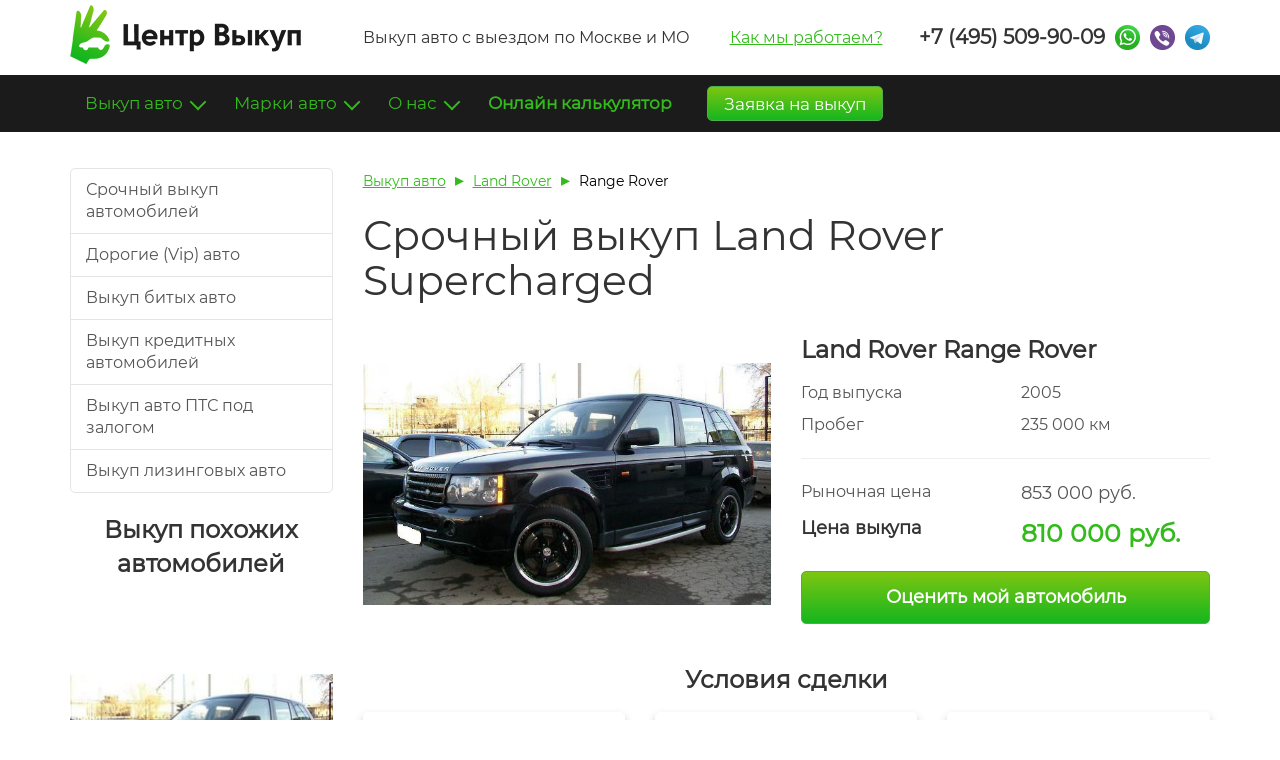

--- FILE ---
content_type: text/html; charset=UTF-8
request_url: https://center-vykup-avto.ru/work/skupka-land-rover-supercharged-2005
body_size: 14933
content:
<!DOCTYPE html>
<html lang="ru">
<head>
    <meta charset="UTF-8" />
    <title>Продажа Land Rover Sport Supercharged 2005 г срочно в компании &quot;Центр Выкуп&quot;</title>
    <meta name="description" content="Компания &quot;Центр Выкуп&quot; осуществляет срочный выкуп Land Rover Sport Supercharged в Москве и МО. Комиссия - 5%, справедливая оценка Land Rover Supercharged, большая база автомобилей. Работаем без выходных #9742; +7 (495) 509-90-09 .">
    <meta name="keywords" content="Продажа Land Rover Sport Supercharged 2005 г">
        <link rel="canonical" href="https://center-vykup-avto.ru/work/skupka-land-rover-supercharged-2005" />
    
    <style>.container{padding-right:15px;padding-left:15px;margin-right:auto;margin-left:auto}@media (min-width:768px){.container{width:750px}}@media (min-width:992px){.container{width:970px}}@media (min-width:1200px){.container{width:1170px}}.container-fluid{padding-right:15px;padding-left:15px;margin-right:auto;margin-left:auto}.row{margin-right:-15px;margin-left:-15px}.row-no-gutters{margin-right:0;margin-left:0}.row-no-gutters [class*=col-]{padding-right:0;padding-left:0}.col-lg-1,.col-lg-2,.col-lg-3,.col-lg-4,.col-lg-5,.col-lg-6,.col-lg-7,.col-lg-8,.col-lg-9,.col-lg-10,.col-lg-11,.col-lg-12,.col-md-1,.col-md-2,.col-md-3,.col-md-4,.col-md-5,.col-md-6,.col-md-7,.col-md-8,.col-md-9,.col-md-10,.col-md-11,.col-md-12,.col-sm-1,.col-sm-2,.col-sm-3,.col-sm-4,.col-sm-5,.col-sm-6,.col-sm-7,.col-sm-8,.col-sm-9,.col-sm-10,.col-sm-11,.col-sm-12,.col-xs-1,.col-xs-2,.col-xs-3,.col-xs-4,.col-xs-5,.col-xs-6,.col-xs-7,.col-xs-8,.col-xs-9,.col-xs-10,.col-xs-11,.col-xs-12{position:relative;min-height:1px;padding-right:15px;padding-left:15px}.col-xs-1,.col-xs-2,.col-xs-3,.col-xs-4,.col-xs-5,.col-xs-6,.col-xs-7,.col-xs-8,.col-xs-9,.col-xs-10,.col-xs-11,.col-xs-12{float:left}.col-xs-12{width:100%}.col-xs-11{width:91.66666667%}.col-xs-10{width:83.33333333%}.col-xs-9{width:75%}.col-xs-8{width:66.66666667%}.col-xs-7{width:58.33333333%}.col-xs-6{width:50%}.col-xs-5{width:41.66666667%}.col-xs-4{width:33.33333333%}.col-xs-3{width:25%}.col-xs-2{width:16.66666667%}.col-xs-1{width:8.33333333%}.col-xs-pull-12{right:100%}.col-xs-pull-11{right:91.66666667%}.col-xs-pull-10{right:83.33333333%}.col-xs-pull-9{right:75%}.col-xs-pull-8{right:66.66666667%}.col-xs-pull-7{right:58.33333333%}.col-xs-pull-6{right:50%}.col-xs-pull-5{right:41.66666667%}.col-xs-pull-4{right:33.33333333%}.col-xs-pull-3{right:25%}.col-xs-pull-2{right:16.66666667%}.col-xs-pull-1{right:8.33333333%}.col-xs-pull-0{right:auto}.col-xs-push-12{left:100%}.col-xs-push-11{left:91.66666667%}.col-xs-push-10{left:83.33333333%}.col-xs-push-9{left:75%}.col-xs-push-8{left:66.66666667%}.col-xs-push-7{left:58.33333333%}.col-xs-push-6{left:50%}.col-xs-push-5{left:41.66666667%}.col-xs-push-4{left:33.33333333%}.col-xs-push-3{left:25%}.col-xs-push-2{left:16.66666667%}.col-xs-push-1{left:8.33333333%}.col-xs-push-0{left:auto}.col-xs-offset-12{margin-left:100%}.col-xs-offset-11{margin-left:91.66666667%}.col-xs-offset-10{margin-left:83.33333333%}.col-xs-offset-9{margin-left:75%}.col-xs-offset-8{margin-left:66.66666667%}.col-xs-offset-7{margin-left:58.33333333%}.col-xs-offset-6{margin-left:50%}.col-xs-offset-5{margin-left:41.66666667%}.col-xs-offset-4{margin-left:33.33333333%}.col-xs-offset-3{margin-left:25%}.col-xs-offset-2{margin-left:16.66666667%}.col-xs-offset-1{margin-left:8.33333333%}.col-xs-offset-0{margin-left:0}@media (min-width:768px){.col-sm-1,.col-sm-2,.col-sm-3,.col-sm-4,.col-sm-5,.col-sm-6,.col-sm-7,.col-sm-8,.col-sm-9,.col-sm-10,.col-sm-11,.col-sm-12{float:left}.col-sm-12{width:100%}.col-sm-11{width:91.66666667%}.col-sm-10{width:83.33333333%}.col-sm-9{width:75%}.col-sm-8{width:66.66666667%}.col-sm-7{width:58.33333333%}.col-sm-6{width:50%}.col-sm-5{width:41.66666667%}.col-sm-4{width:33.33333333%}.col-sm-3{width:25%}.col-sm-2{width:16.66666667%}.col-sm-1{width:8.33333333%}.col-sm-pull-12{right:100%}.col-sm-pull-11{right:91.66666667%}.col-sm-pull-10{right:83.33333333%}.col-sm-pull-9{right:75%}.col-sm-pull-8{right:66.66666667%}.col-sm-pull-7{right:58.33333333%}.col-sm-pull-6{right:50%}.col-sm-pull-5{right:41.66666667%}.col-sm-pull-4{right:33.33333333%}.col-sm-pull-3{right:25%}.col-sm-pull-2{right:16.66666667%}.col-sm-pull-1{right:8.33333333%}.col-sm-pull-0{right:auto}.col-sm-push-12{left:100%}.col-sm-push-11{left:91.66666667%}.col-sm-push-10{left:83.33333333%}.col-sm-push-9{left:75%}.col-sm-push-8{left:66.66666667%}.col-sm-push-7{left:58.33333333%}.col-sm-push-6{left:50%}.col-sm-push-5{left:41.66666667%}.col-sm-push-4{left:33.33333333%}.col-sm-push-3{left:25%}.col-sm-push-2{left:16.66666667%}.col-sm-push-1{left:8.33333333%}.col-sm-push-0{left:auto}.col-sm-offset-12{margin-left:100%}.col-sm-offset-11{margin-left:91.66666667%}.col-sm-offset-10{margin-left:83.33333333%}.col-sm-offset-9{margin-left:75%}.col-sm-offset-8{margin-left:66.66666667%}.col-sm-offset-7{margin-left:58.33333333%}.col-sm-offset-6{margin-left:50%}.col-sm-offset-5{margin-left:41.66666667%}.col-sm-offset-4{margin-left:33.33333333%}.col-sm-offset-3{margin-left:25%}.col-sm-offset-2{margin-left:16.66666667%}.col-sm-offset-1{margin-left:8.33333333%}.col-sm-offset-0{margin-left:0}}@media (min-width:992px){.col-md-1,.col-md-2,.col-md-3,.col-md-4,.col-md-5,.col-md-6,.col-md-7,.col-md-8,.col-md-9,.col-md-10,.col-md-11,.col-md-12{float:left}.col-md-12{width:100%}.col-md-11{width:91.66666667%}.col-md-10{width:83.33333333%}.col-md-9{width:75%}.col-md-8{width:66.66666667%}.col-md-7{width:58.33333333%}.col-md-6{width:50%}.col-md-5{width:41.66666667%}.col-md-4{width:33.33333333%}.col-md-3{width:25%}.col-md-2{width:16.66666667%}.col-md-1{width:8.33333333%}.col-md-pull-12{right:100%}.col-md-pull-11{right:91.66666667%}.col-md-pull-10{right:83.33333333%}.col-md-pull-9{right:75%}.col-md-pull-8{right:66.66666667%}.col-md-pull-7{right:58.33333333%}.col-md-pull-6{right:50%}.col-md-pull-5{right:41.66666667%}.col-md-pull-4{right:33.33333333%}.col-md-pull-3{right:25%}.col-md-pull-2{right:16.66666667%}.col-md-pull-1{right:8.33333333%}.col-md-pull-0{right:auto}.col-md-push-12{left:100%}.col-md-push-11{left:91.66666667%}.col-md-push-10{left:83.33333333%}.col-md-push-9{left:75%}.col-md-push-8{left:66.66666667%}.col-md-push-7{left:58.33333333%}.col-md-push-6{left:50%}.col-md-push-5{left:41.66666667%}.col-md-push-4{left:33.33333333%}.col-md-push-3{left:25%}.col-md-push-2{left:16.66666667%}.col-md-push-1{left:8.33333333%}.col-md-push-0{left:auto}.col-md-offset-12{margin-left:100%}.col-md-offset-11{margin-left:91.66666667%}.col-md-offset-10{margin-left:83.33333333%}.col-md-offset-9{margin-left:75%}.col-md-offset-8{margin-left:66.66666667%}.col-md-offset-7{margin-left:58.33333333%}.col-md-offset-6{margin-left:50%}.col-md-offset-5{margin-left:41.66666667%}.col-md-offset-4{margin-left:33.33333333%}.col-md-offset-3{margin-left:25%}.col-md-offset-2{margin-left:16.66666667%}.col-md-offset-1{margin-left:8.33333333%}.col-md-offset-0{margin-left:0}}@media (min-width:1200px){.col-lg-1,.col-lg-2,.col-lg-3,.col-lg-4,.col-lg-5,.col-lg-6,.col-lg-7,.col-lg-8,.col-lg-9,.col-lg-10,.col-lg-11,.col-lg-12{float:left}.col-lg-12{width:100%}.col-lg-11{width:91.66666667%}.col-lg-10{width:83.33333333%}.col-lg-9{width:75%}.col-lg-8{width:66.66666667%}.col-lg-7{width:58.33333333%}.col-lg-6{width:50%}.col-lg-5{width:41.66666667%}.col-lg-4{width:33.33333333%}.col-lg-3{width:25%}.col-lg-2{width:16.66666667%}.col-lg-1{width:8.33333333%}.col-lg-pull-12{right:100%}.col-lg-pull-11{right:91.66666667%}.col-lg-pull-10{right:83.33333333%}.col-lg-pull-9{right:75%}.col-lg-pull-8{right:66.66666667%}.col-lg-pull-7{right:58.33333333%}.col-lg-pull-6{right:50%}.col-lg-pull-5{right:41.66666667%}.col-lg-pull-4{right:33.33333333%}.col-lg-pull-3{right:25%}.col-lg-pull-2{right:16.66666667%}.col-lg-pull-1{right:8.33333333%}.col-lg-pull-0{right:auto}.col-lg-push-12{left:100%}.col-lg-push-11{left:91.66666667%}.col-lg-push-10{left:83.33333333%}.col-lg-push-9{left:75%}.col-lg-push-8{left:66.66666667%}.col-lg-push-7{left:58.33333333%}.col-lg-push-6{left:50%}.col-lg-push-5{left:41.66666667%}.col-lg-push-4{left:33.33333333%}.col-lg-push-3{left:25%}.col-lg-push-2{left:16.66666667%}.col-lg-push-1{left:8.33333333%}.col-lg-push-0{left:auto}.col-lg-offset-12{margin-left:100%}.col-lg-offset-11{margin-left:91.66666667%}.col-lg-offset-10{margin-left:83.33333333%}.col-lg-offset-9{margin-left:75%}.col-lg-offset-8{margin-left:66.66666667%}.col-lg-offset-7{margin-left:58.33333333%}.col-lg-offset-6{margin-left:50%}.col-lg-offset-5{margin-left:41.66666667%}.col-lg-offset-4{margin-left:33.33333333%}.col-lg-offset-3{margin-left:25%}.col-lg-offset-2{margin-left:16.66666667%}.col-lg-offset-1{margin-left:8.33333333%}.col-lg-offset-0{margin-left:0}}.clearfix:after,.clearfix:before,.container-fluid:after,.container-fluid:before,.container:after,.container:before,.row:after,.row:before{display:table;content:" "}.clearfix:after,.container-fluid:after,.container:after,.row:after{clear:both}.center-block{display:block;margin-right:auto;margin-left:auto}.pull-right{float:right!important}.pull-left{float:left!important}.hide{display:none!important}.show{display:block!important}.invisible{visibility:hidden}.text-hide{font:0/0 a;color:transparent;text-shadow:none;background-color:transparent;border:0}.hidden{display:none!important}.affix{position:fixed}.header-menu-placeholder{height:57px}@media (max-width:991px){.header-menu-placeholder{display:none}}.header-menu-placeholder .btn-calculator{float:right}.header-menu-placeholder .dropdown:hover .dropdown-menu{display:block}.header-menu-placeholder .open-submenu>.dropdown-menu{border-bottom-right-radius:0}.header-menu-placeholder .dropdown-menu{padding:15px 0;background-clip:border-box}.header-menu-placeholder .dropdown-menu a{text-decoration:none;padding-top:9px;padding-bottom:9px;color:#272727}.header-menu-placeholder .dropdown-menu a:hover{color:#33bb1b;background:transparent}.header-menu-placeholder .dropdown-menu li:last-child a{border-bottom-left-radius:5px;border-bottom-right-radius:5px}.header-menu-placeholder .dropdown-menu .fa{line-height:inherit}.header-menu-placeholder .header-phone-messengers{display:none}.header-menu-placeholder .header-phone-messengers .phone{color:#fff}.header-menu-placeholder.fixed .header-menu{position:fixed;top:0}.header-menu-placeholder.fixed .navbar-right{margin-right:0}.header-menu-placeholder.fixed .header-phone-messengers{display:block}.navbar.header-menu{background-color:#1b1b1b;border:none;border-radius:0;font-size:17px;width:100%;z-index:100}.navbar.header-menu .navbar-nav>li>a{height:57px;line-height:57px;padding-top:0;padding-bottom:0;margin-top:0;margin-bottom:0;color:#33bb1b;text-decoration:none}.navbar.header-menu .navbar-nav>li>a.btn-success{color:#fff}.navbar.header-menu .navbar-nav>li.open>a,.navbar.header-menu .navbar-nav>li.open>a:focus,.navbar.header-menu .navbar-nav>li.open>a:hover,.navbar.header-menu .navbar-nav>li>a:focus,.navbar.header-menu .navbar-nav>li>a:focus:focus,.navbar.header-menu .navbar-nav>li>a:focus:hover,.navbar.header-menu .navbar-nav>li>a:hover,.navbar.header-menu .navbar-nav>li>a:hover:focus,.navbar.header-menu .navbar-nav>li>a:hover:hover{color:#fff;background:#33bb1b}.navbar.header-menu .navbar-nav>li.open>a .caret:after,.navbar.header-menu .navbar-nav>li.open>a:focus .caret:after,.navbar.header-menu .navbar-nav>li.open>a:hover .caret:after,.navbar.header-menu .navbar-nav>li>a:focus .caret:after,.navbar.header-menu .navbar-nav>li>a:focus:focus .caret:after,.navbar.header-menu .navbar-nav>li>a:focus:hover .caret:after,.navbar.header-menu .navbar-nav>li>a:hover .caret:after,.navbar.header-menu .navbar-nav>li>a:hover:focus .caret:after,.navbar.header-menu .navbar-nav>li>a:hover:hover .caret:after{border-color:#fff}.navbar.header-menu .navbar-nav>li.menu-item.active>a,.navbar.header-menu .navbar-nav>li.menu-item>a:focus,.navbar.header-menu .navbar-nav>li.menu-item>a:hover{color:#fff;background-color:#33bb1b}.navbar.header-menu .header-menu-outer{padding-left:0;padding-right:0}.navbar.header-menu .messenger,.navbar.header-menu .phone{height:57px;line-height:57px;padding-top:0;padding-bottom:0;margin-top:0;margin-bottom:0}.header-phone-messengers .phone{font-weight:700;font-size:20px;padding:0;margin:0;text-decoration:none;line-height:inherit}.header-phone-messengers .phone:focus,.header-phone-messengers .phone:hover{background:transparent!important;color:#33bb1b!important}.header-phone-messengers>li{display:block;float:left}.header-phone-messengers .messenger{text-align:right}.header-phone-messengers .messenger .item{height:25px}.messenger{font-size:0;display:inline-block!important;vertical-align:middle}.messenger .item{height:25px!important;width:25px;display:inline-block;vertical-align:middle;background:url(/images/messengers.png) no-repeat!important;transition:none;cursor:pointer;margin-left:10px;padding:0}.messenger:first-child .item{margin-left:0}.messenger .whatsapp{background-position:0 0!important}.messenger .whatsapp:hover{background-position:0 -25px!important}.messenger .viber{background-position:-25px 0!important}.messenger .viber:hover{background-position:-25px -25px!important}.messenger .telegram{background-position:-50px 0!important}.messenger .telegram:hover{background-position:-50px -25px!important}.header,.header-placeholder{height:75px;line-height:75px}.header-placeholder{display:none}@media (max-width:991px){.header-placeholder{display:block}}@media (max-width:991px){.header{position:fixed;top:0;width:100%;z-index:100;background:#fff}.header .header-dropdown>.dropdown-menu{overflow:scroll}}.header .logo{margin-top:-9px}.header .text{margin-right:35px}.header .btn-toggle-menu{font-size:22px;padding:10px}.header .phone{color:#333}.header .phone-container{padding-left:0}.header .header-phone-messengers{margin-left:-22px;margin-top:0;margin-bottom:0}.header .navbar-right{margin-right:0}.header .header-dropdown-outer{padding-left:0;padding-right:0}.header .header-dropdown>.dropdown-menu{right:0;left:auto}.header .dropdown-menu span{cursor:auto;display:block;padding:3px 20px;clear:both;white-space:nowrap}.header-menu-placeholder .btn-success,.header .btn-success{background:linear-gradient(180deg,#7dc612,#15b61e);text-decoration:none;font-size:inherit;color:#fff;padding:0 16px!important;margin-top:11px!important;margin-left:20px;height:35px!important;line-height:34px!important}.header-menu-placeholder .btn-success:hover,.header .btn-success:hover{color:#fff}.header-menu-placeholder .header-dropdown>.dropdown-menu,.header .header-dropdown>.dropdown-menu{line-height:40px}@media (max-width:991px){.header-menu-placeholder .header-dropdown>.dropdown-menu,.header .header-dropdown>.dropdown-menu{border-radius:0;border-right:0;margin-top:-4px}}.header-menu-placeholder .header-dropdown>.dropdown-menu a,.header-menu-placeholder .header-dropdown>.dropdown-menu span,.header .header-dropdown>.dropdown-menu a,.header .header-dropdown>.dropdown-menu span{text-decoration:none;line-height:inherit}.header-menu-placeholder .header-dropdown>.dropdown-menu .fa,.header .header-dropdown>.dropdown-menu .fa{line-height:inherit;color:#33bb1b}.header-menu-placeholder .header-dropdown>.dropdown-menu .header-phone-messengers,.header .header-dropdown>.dropdown-menu .header-phone-messengers{margin-left:0}.header-menu-placeholder .header-dropdown>.dropdown-menu .header-phone-messengers .phone,.header .header-dropdown>.dropdown-menu .header-phone-messengers .phone{padding-left:15px;padding-right:10px;font-size:18px}.header-menu-placeholder .header-dropdown>.dropdown-menu .btn-calculator,.header .header-dropdown>.dropdown-menu .btn-calculator{height:auto;margin-right:15px;margin-left:15px}@media (min-width:992px){.header-menu-placeholder .marks-columns,.header .marks-columns{column-count:3}}@media (max-width:991px){.header-menu-placeholder .marks-columns,.header .marks-columns{column-count:2}}.header-menu-placeholder .dropdown-submenu .dropdown-menu,.header .dropdown-submenu .dropdown-menu{margin-top:-1px;background:#f0f4f5;border-top-left-radius:0;border-top-right-radius:0;border-bottom-left-radius:0;border-left:0}@media (min-width:992px){.header-menu-placeholder .dropdown-submenu .dropdown-menu,.header .dropdown-submenu .dropdown-menu{top:0;left:100%;height:100%}}@media (max-width:991px){.header-menu-placeholder .dropdown-submenu .dropdown-menu,.header .dropdown-submenu .dropdown-menu{position:relative;width:100%;height:auto!important;border-bottom-right-radius:0;box-shadow:none}}.header-menu-placeholder .dropdown-submenu .dropdown-menu a:hover,.header .dropdown-submenu .dropdown-menu a:hover{text-decoration:underline}.header-menu-placeholder .open-submenu .dropdown-submenu .dropdown-menu,.header .open-submenu .dropdown-submenu .dropdown-menu{display:block}.header-menu-placeholder .icon-down,.header .icon-down{display:none}@media (max-width:991px){.header-menu-placeholder .open-submenu .icon-down,.header .open-submenu .icon-down{display:block}.header-menu-placeholder .open-submenu .icon-right,.header .open-submenu .icon-right{display:none}}</style>
    
    <meta name="viewport" content="width=device-width, user-scalable=no, initial-scale=1.0, minimum-scale=1.0, maximum-scale=1.0">
    <meta name="format-detection" content="telephone=no">
    <link rel="icon" type="image/png" href="/favicon.png" />
    <link rel="apple-touch-icon-precomposed" href="/apple-touch-favicon.png" />
    
            <!-- Google Analytics -->
        <script>
            (function(i,s,o,g,r,a,m){i['GoogleAnalyticsObject']=r;i[r]=i[r]||function(){
                    (i[r].q=i[r].q||[]).push(arguments)},i[r].l=1*new Date();a=s.createElement(o),
                m=s.getElementsByTagName(o)[0];a.async=1;a.src=g;m.parentNode.insertBefore(a,m)
            })(window,document,'script','//www.google-analytics.com/analytics.js','ga');
            
            ga('create', 'UA-38305008-1', 'auto');
            ga('send', 'pageview');
        </script>
        <!-- End Google Analytics -->
        
        
    </head>
<body>
                
    <div class="container header">
        <div class="row">
            <div class="col-xs-10 col-sm-6 col-md-3">
                <a href="/"><img class="logo" src="/images/logo.png" alt="Выкуп авто в Москве и МО"></a>            </div>
            <div class="col-lg-6 hidden-sm hidden-xs hidden-md">
                Выкуп авто с выездом по Москве и МО
                <div class="pull-right text">
                    <a href="/kak-my-rabotaem">Как мы работаем?</a>
                </div>
            </div>
            <div class="col-md-9 col-lg-3 hidden-xs hidden-sm phone-container">
                        <ul class="nav navbar-nav navbar-right header-phone-messengers">
            <li><a href="tel:+74955099009" class="phone js-btn-phone">+7 (495) 509-90-09</a></li>
            
            <li class="messenger"><a class="item whatsapp js-btn-messenger" href="whatsapp://send?phone=%2B79035099009"></a></li>
            <li class="messenger"><a class="item viber js-btn-messenger" href="viber://chat?number=%2B79035099009"></a></li>
                        <li class="messenger"><a class="item telegram js-btn-messenger" href="tg://resolve?domain=CentrVykup"></a></li>
        </ul>
    
            </div>
            <div class="col-xs-2 col-sm-2 col-sm-offset-4 hidden-md hidden-lg header-dropdown-outer">
                <div class="dropdown dropdown-main header-dropdown">
                    <a href="#" class="btn-toggle-menu dropdown-toggle" data-toggle="dropdown"><i class="fa fa-bars"></i></a>
                </div>
            </div>
        </div>
    </div>
    <div class="header-placeholder"></div>
    
    <div class="header-menu-placeholder">
        <nav class="navbar navbar-default header-menu">
            <div class="container">
                <div class="collapse navbar-collapse header-menu-outer">
                    <ul class="nav navbar-nav">
                                                
                        <li class="dropdown dropdown-main hidden-lg hidden-md">
                            <a href="#" class="btn-toggle-menu dropdown-toggle" data-toggle="dropdown"><i class="fa fa-bars"></i></a>
                            
                            <ul class="dropdown-menu">
                                <li class="hidden-md hidden-lg">        <ul class="nav navbar-nav navbar-right header-phone-messengers">
            <li><a href="tel:+74955099009" class="phone js-btn-phone">+7 (495) 509-90-09</a></li>
            
            <li class="messenger"><a class="item whatsapp js-btn-messenger" href="whatsapp://send?phone=%2B79035099009"></a></li>
            <li class="messenger"><a class="item viber js-btn-messenger" href="viber://chat?number=%2B79035099009"></a></li>
                        <li class="messenger"><a class="item telegram js-btn-messenger" href="tg://resolve?domain=CentrVykup"></a></li>
        </ul>
    </li>
                                <li class="hidden-md hidden-lg"><a href="/calculator" class="btn btn-success btn-calculator text-bold">Онлайн калькулятор</a></li>
                                <li><span>Главная</span></li>
                                <li><a href="/">Целые автомобили</a></li>
                                <li><a href="/bityh-avtomobiley">Битые</a></li>
                                <li><a href="/avariynyh-avtomobiley">Аварийные</a></li>
                                <li><a href="/kreditnye-avtomobili">Кредитные автомобили</a></li>
                                <li><a href="/problemnye-avtomobili">Проблемные автомобили</a></li>
                                <li><a href="/articles/vykup-zalogovykh-avtomobilej">Залоговые автомобили</a></li>
                                
                                <li class="dropdown-submenu">
                                    <a href="#" class="submenu-toggle">
                                        <i class="fa fa-chevron-right pull-right icon-right"></i>
                                        <i class="fa fa-chevron-down pull-right icon-down"></i>
                                        Марки автомобилей
                                    </a>
                                    
                                    <ul class="dropdown-menu marks-columns">
                                                                                    <li><a href="/articles/trade-in-audi">Audi</a></li>
                                                                                    <li><a href="/articles/srochnyjj-vykup-bmw">BMW</a></li>
                                                                                    <li><a href="/articles/ford-trade-in-moskva">Ford</a></li>
                                                                                    <li><a href="/articles/srochnyjj-vykup-honda">Honda</a></li>
                                                                                    <li><a href="/articles/trade-in-hyundai">Hyundai</a></li>
                                                                                    <li><a href="/articles/vykup-avtomobilejj-infiniti-novykh-bitykh-v-centrv">Infiniti</a></li>
                                                                                    <li><a href="/articles/trade-in-kia-v-moskve">Kia</a></li>
                                                                                    <li><a href="/articles/vykup-avtomobilejj-land-rover-novykh-bitykh-v-cent">Land Rover</a></li>
                                                                                    <li><a href="/articles/srochnyjj-vykup-lexus">Lexus</a></li>
                                                                                    <li><a href="/articles/vikup-avtomobilei-mazda-trade-in">Mazda</a></li>
                                                                                    <li><a href="/articles/srochnyjj-vykup-mercedes">Mercedes-Benz</a></li>
                                                                                    <li><a href="/articles/trade-in-mitsubishi-v-moskve">Mitsubishi</a></li>
                                                                                    <li><a href="/articles/trade-in-nissan">Nissan</a></li>
                                                                                    <li><a href="/articles/vykup-avtomobilejj-porsche-novykh-bitykh-v-centrvy">Porsche</a></li>
                                                                                    <li><a href="/articles/srochnyjj-vykup-toyota">Toyota</a></li>
                                                                                    <li><a href="/articles/trade-in-volkswagen">Volkswagen</a></li>
                                                                                    <li><a href="/articles/trejjd-in-volvo-v-kompanii-centrvykup">Volvo</a></li>
                                                                                <li><a href="/articles/usloviya-vykupa-avtomobilejj-po-markam">Все марки</a></li>
                                    </ul>
                                </li>
                                
                                <li><a href="/articles/trade-in">Trade-In</a></li>
                                <li><a href="/about">О компании</a></li>
                                <li><a href="/contacts">Контакты</a></li>
                                <li><a href="/kak-my-rabotaem">Как мы работаем</a></li>
                            </ul>
                        </li>
                        
                        <li class="dropdown">
                            <a href="#" class="dropdown-toggle" data-toggle="dropdown">Выкуп авто <span class="caret"></span></a>
                            <ul class="dropdown-menu">
                                <li><a href="/">Целые</a></li>
                                <li><a href="/bityh-avtomobiley">Битые</a></li>
                                <li><a href="/avariynyh-avtomobiley">Аварийные</a></li>
                                <li><a href="/kreditnye-avtomobili">Кредитные</a></li>
                                <li><a href="/articles/vykup-zalogovykh-avtomobilej">Залоговые (залог ПТС)</a></li>
                                <li><a href="/problemnye-avtomobili">Проблемные (арест)</a></li>
                                <li><a href="/articles/kak-prodat-avtomobil-s-zapretom-na-registracionnye">С запретом на рег. действия</a></li>
                                <li><a href="/articles/vykup-avtomobilya-iz-lizinga">Лизинговые</a></li>
                                <li><a href="/articles/srochnyjj-vykup-dorogih-avto-v-moskve">Премиум класса</a></li>
                                <li><a href="/articles/vykup-avto-za-nalichnye">За наличные</a></li>
                                <li><a href="/articles/vykup-avto-u-yuridicheskikh-lic">У юр. лиц</a></li>
                                <li><a href="/articles/primery-vykuplennykh-avto-v-kompanii-centrvykup">Примеры выкупленных авто</a></li>
                            </ul>
                        </li>
                        
                        <li class="dropdown">
                            <a href="#" class="dropdown-toggle" data-toggle="dropdown">Марки авто <span class="caret"></span></a>
                            <ul class="dropdown-menu marks-columns">
                                                                    <li><a href="/articles/trade-in-audi">Audi</a></li>
                                                                    <li><a href="/articles/srochnyjj-vykup-bmw">BMW</a></li>
                                                                    <li><a href="/articles/ford-trade-in-moskva">Ford</a></li>
                                                                    <li><a href="/articles/srochnyjj-vykup-honda">Honda</a></li>
                                                                    <li><a href="/articles/trade-in-hyundai">Hyundai</a></li>
                                                                    <li><a href="/articles/vykup-avtomobilejj-infiniti-novykh-bitykh-v-centrv">Infiniti</a></li>
                                                                    <li><a href="/articles/trade-in-kia-v-moskve">Kia</a></li>
                                                                    <li><a href="/articles/vykup-avtomobilejj-land-rover-novykh-bitykh-v-cent">Land Rover</a></li>
                                                                    <li><a href="/articles/srochnyjj-vykup-lexus">Lexus</a></li>
                                                                    <li><a href="/articles/vikup-avtomobilei-mazda-trade-in">Mazda</a></li>
                                                                    <li><a href="/articles/srochnyjj-vykup-mercedes">Mercedes-Benz</a></li>
                                                                    <li><a href="/articles/trade-in-mitsubishi-v-moskve">Mitsubishi</a></li>
                                                                    <li><a href="/articles/trade-in-nissan">Nissan</a></li>
                                                                    <li><a href="/articles/vykup-avtomobilejj-porsche-novykh-bitykh-v-centrvy">Porsche</a></li>
                                                                    <li><a href="/articles/srochnyjj-vykup-toyota">Toyota</a></li>
                                                                    <li><a href="/articles/trade-in-volkswagen">Volkswagen</a></li>
                                                                    <li><a href="/articles/trejjd-in-volvo-v-kompanii-centrvykup">Volvo</a></li>
                                                                <li><a href="/articles/usloviya-vykupa-avtomobilejj-po-markam">Все марки</a></li>
                            </ul>
                        </li>
                        
                        <li class="dropdown">
                            <a href="#" class="dropdown-toggle" data-toggle="dropdown">О нас <span class="caret"></span></a>
                            <ul class="dropdown-menu">
                                <li><a href="/about">О "Центр Выкуп"</a></li>
                                <li><a href="/kak-my-rabotaem">Как мы работаем</a></li>
                                <li><a href="/contacts">Контакты</a></li>
                                <li><a href="/articles/politika-konfidencial-nosti">Политика конфиденциальности</a></li>
                                <li><a href="/replies">Отзывы</a></li>
                                <li><a href="/faq">Вопрос-ответ</a></li>
                            </ul>
                        </li>
                        
                        <li class="menu-item"><a href="/calculator" class="btn-calculator text-bold">Онлайн калькулятор</a></li>
                        
                        <li><a href="#" class="btn btn-success btn-calculator" data-target=".backcall-modal" data-toggle="modal">Заявка на выкуп</a></li>
                    </ul>
                    
                            <ul class="nav navbar-nav navbar-right header-phone-messengers">
            <li><a href="tel:+74955099009" class="phone js-btn-phone">+7 (495) 509-90-09</a></li>
            
            <li class="messenger"><a class="item whatsapp js-btn-messenger" href="whatsapp://send?phone=%2B79035099009"></a></li>
            <li class="messenger"><a class="item viber js-btn-messenger" href="viber://chat?number=%2B79035099009"></a></li>
                        <li class="messenger"><a class="item telegram js-btn-messenger" href="tg://resolve?domain=CentrVykup"></a></li>
        </ul>
    
                </div>
            </div>
        </nav>
    </div>
    
    <div class="container work-page">
                <div class="row content">
        <div class="col-md-3 hidden-xs hidden-sm sidebar work-sidebar">
            <div class="list-group">
                <ul>
                    <li class="list-group-item"><a href="/" >Срочный выкуп автомобилей</a></li>
                    <li class="list-group-item"><a href="/articles/srochnyjj-vykup-dorogih-avto-v-moskve">Дорогие (Vip) авто</a></li>
                    <li class="list-group-item"><a href="/bityh-avtomobiley">Выкуп битых авто</a></li>
                    <li class="list-group-item"><a href="/kreditnye-avtomobili">Выкуп кредитных автомобилей</a></li>
                    <li class="list-group-item"><a href="/articles/vykup-zalogovykh-avtomobilej">Выкуп авто ПТС под залогом</a></li>
                    <li class="list-group-item"><a href="/articles/vykup-avtomobilya-iz-lizinga">Выкуп лизинговых авто</a></li>
                </ul>
            </div>
            
                                <div class="text-center title">Выкуп похожих автомобилей</div>
    
    <div class="carousel hide">
                                            
    <a href="/work/vykup-land-rover-range-rover-iv-3-0d-at" class="carousel-item shadow">
        <div class="work-image">
            <div class="work-image-outer">
                <img src="/upload/medium/land-rover_c0d68a963d.jpg">
            </div>
        </div>
        
        <div class="carousel-info">
            <div class="carousel-title margin-10" title="Land Rover Range Rover">
               Land Rover Range Rover
            </div>
            
            <div class="row">
                <div class="col-xs-6">Год выпуска</div>
                <div class="col-xs-6">2013</div>
            </div>
            
            <div class="row margin-20">
                <div class="col-xs-6">Пробег</div>
                <div class="col-xs-6">56 547 км</div>
            </div>
            
            <div class="carousel-price">
                                    2 250 000 руб.
                            </div>
        </div>
    </a>

                                            
    <a href="/work/skupka-land-rover-supercharged-2005" class="carousel-item shadow">
        <div class="work-image">
            <div class="work-image-outer">
                <img src="/upload/medium/land-rover-supercharged.jpg">
            </div>
        </div>
        
        <div class="carousel-info">
            <div class="carousel-title margin-10" title="Land Rover Range Rover">
               Land Rover Range Rover
            </div>
            
            <div class="row">
                <div class="col-xs-6">Год выпуска</div>
                <div class="col-xs-6">2005</div>
            </div>
            
            <div class="row margin-20">
                <div class="col-xs-6">Пробег</div>
                <div class="col-xs-6">235 000 км</div>
            </div>
            
            <div class="carousel-price">
                                    810 000 руб.
                            </div>
        </div>
    </a>

                                            
    <a href="/work/prodazha-land-rover-2013" class="carousel-item shadow">
        <div class="work-image">
            <div class="work-image-outer">
                <img src="/upload/medium/9130b29ccaec40a72d7e3828b34e68b3.jpg">
            </div>
        </div>
        
        <div class="carousel-info">
            <div class="carousel-title margin-10" title="Land Rover Range Rover (битая)">
               Land Rover Range Rover (битая)
            </div>
            
            <div class="row">
                <div class="col-xs-6">Год выпуска</div>
                <div class="col-xs-6">2013</div>
            </div>
            
            <div class="row margin-20">
                <div class="col-xs-6">Пробег</div>
                <div class="col-xs-6">30 000 км</div>
            </div>
            
            <div class="carousel-price">
                                    850 000 руб.
                            </div>
        </div>
    </a>

            </div>
    
    <a href="#" class="btn btn-success">Посмотреть все похожие</a>

                        
        </div>
        <div class="col-md-9">
                <ol class="hidden-xs breadcrumb mt-0" itemtype="http://schema.org/BreadcrumbList" itemscope>
        <li itemtype="http://schema.org/ListItem" itemprop="itemListElement" itemscope>
            <a href="/" itemtype="http://schema.org/Thing" itemscope itemprop="item">
                <span itemprop="name">Выкуп авто</span>
            </a>
            <meta itemprop="position" content="1">
        </li>
                    <li itemtype="http://schema.org/ListItem" itemprop="itemListElement" itemscope>
                                                                                                                        
                    <a href="/work-mark/land-rover" itemtype="http://schema.org/Thing" itemscope itemprop="item">
                        <span itemprop="name">Land Rover</span>
                    </a>
                                <meta itemprop="position" content="2">
            </li>
                    <li class="active" itemtype="http://schema.org/ListItem" itemprop="itemListElement" itemscope>
                                    <span itemprop="name">Range Rover</span>
                                <meta itemprop="position" content="3">
            </li>
            </ol>
    <div class="margin-20"></div>
            
                <h1 class="margin-30">Срочный выкуп Land Rover Supercharged</h1>
    
    <div class="row margin-30">
        <div class="col-md-6">
            <div class="work-image">
                <div class="work-image-outer">
                    <img src="/upload/big/land-rover-supercharged.jpg" alt="Срочный выкуп Land Rover Supercharged в компании Центр Выкуп">
                </div>
                
                            </div>
        </div>
        <div class="col-md-6">
            <div class="margin-15 title">Land Rover Range Rover</div>
            
            <div class="row margin-10 text-muted">
                <div class="col-md-6">Год выпуска</div>
                <div class="col-md-6">2005</div>
            </div>
            
            <div class="row text-muted">
                <div class="col-md-6">Пробег</div>
                <div class="col-md-6">235 000 км</div>
            </div>
            
            <hr>
            
            <div class="row margin-10 text-muted">
                <div class="col-md-6">Рыночная цена</div>
                <div class="col-md-6 market-price">853 000 руб.</div>
            </div>
            
            <div class="row margin-20">
                <div class="col-md-6 price-title">Цена выкупа</div>
                <div class="col-md-6 price">810 000 руб.</div>
            </div>
            
            <button class="btn btn-success btn-application" data-toggle="modal" data-target=".work-application-modal" data-keyboard="false" data-backdrop="static">Оценить мой автомобиль</button>
        </div>
        
    </div>
    
    <div class="row margin-30 work-conditions">
        <div class="margin-15 title">Условия сделки</div>
        <div class="col-md-4">
            <div class="col">
                <div class="line1">Время сделки</div>
                <div class="line2"><i class="fa fa-clock"></i> 40 минут</div>
            </div>
        </div>
        <div class="col-md-4">
            <div class="col">
                <div class="line1">Стоимость оценки</div>
                <div class="line2"><i class="fa fa-gift"></i> Бесплатно</div>
            </div>
        </div>
        <div class="col-md-4">
            <div class="col">
                <div class="line1">Расходы продавца</div>
                <div class="line2"><i class="fa fa-money-bill-alt"></i> 0 рублей</div>
            </div>
        </div>
    </div>
    
    <div class="content-container">
        <p>Продажа Land Rover Supercharged (2005 г). В отличном состоянии.</p>
<p>Бесплатный выезд оценщика на объект.</p>
<p><span class="text-bold">Срок выкупа:</span> 1 час</p>
<p><span class="text-bold">Рыночная стоимость:</span> 850 500 рублей</p>
<p><span class="text-bold">Сумма выкупа:</span> 810 000 рублей</p>
<p>Как быстро, безопасно и выгодно <a href="/articles/vykup-avtomobilejj-land-rover-novykh-bitykh-v-cent">продать  Land Rover в любом состоянии</a> в компании "Центр Выкуп".</p>
<div class="block-2">
<p style="text-align:center; font-size:20px;" class="ac-color-gold">Выкупим быстро и дорого. До 97% рыночной стоимости авто.</p>
<p>Мы работаем честно и выплатим за автомобиль больше, чем конкуренты!</p>
<p><span class="text-bold">Узнать бесплатно, сколько стоит Ваш автомобиль поможет наш <a href="/calculator">калькулятор</a></span>.</p>
<p>На любые вопросы ответит менеджер по телефону в Москве <span class="text-bold">+7 495 509-90-09</span></p>
</div>
<p><span class="text-bold">Характеристики Land Rover Supercharged:</span></p>
<ul>
<li><span class="text-bold">Тип кузова:</span> Внедорожник</li>
<li><span class="text-bold">Объем двигателя:</span> 4,2 л.</li>
<li><span class="text-bold">Мощность:</span> 390 л.с.</li>
<li><span class="text-bold">Марка топлива:</span> Бензин;</li>
<li><span class="text-bold">Тип КПП:</span> Автомат</li>
<li><span class="text-bold">Привод:</span> Постоянный Полный</li>
<li><span class="text-bold">Цвет:</span> Чёрный</li>
<li><span class="text-bold">Функциональное оборудование:</span> Бортовой компьютер; Датчик дождя; Датчик света; Круиз-контроль; Обогрев зеркал; Омыватель фар; Усилитель руля; Центральный замок; Климат (климат-контроль 2-зонный)</li>
<li><span class="text-bold">Регулировки:</span> Электропривод зеркал; Стеклоподъемники (электро все); Сиденье водителя (с памятью положения); Сиденье пассажира (с памятью положения); Регулировка руля (в двух плоскостях)</li>
<li><span class="text-bold">Безопасность:</span> Антиблокировочная система (ABS); Антипробуксовочная система; Система курсовой устойчивости; Подушки безопасности (передние и боковые); Парктроник</li>
</ul>
<p><span class="text-bold">Другие примеры выкупа Land Rover</span></p>
    <div class="row carousel my-carousel">
        <div class="arrow arrow-prev"><i class="fa fa-chevron-left"></i></div>
        <div class="arrow arrow-next"><i class="fa fa-chevron-right"></i></div>
        <div class="col-md-10 shadow hide viewport">
                                                    
    <a href="/work/vykup-land-rover-defender-2007-v-moskve" class="carousel-item shadow">
        <div class="work-image">
            <div class="work-image-outer">
                <img src="/upload/medium/land-rover-defender.jpg">
            </div>
        </div>
        
        <div class="carousel-info">
            <div class="carousel-title margin-10" title="Land Rover Defender">
               Land Rover Defender
            </div>
            
            <div class="row">
                <div class="col-xs-6">Год выпуска</div>
                <div class="col-xs-6">2007</div>
            </div>
            
            <div class="row margin-20">
                <div class="col-xs-6">Пробег</div>
                <div class="col-xs-6">92 000 км</div>
            </div>
            
            <div class="carousel-price">
                                    800 000 руб.
                            </div>
        </div>
    </a>
                                                    
    <a href="/work/srochnyy-vykup-land-rover-discovery-2010" class="carousel-item shadow">
        <div class="work-image">
            <div class="work-image-outer">
                <img src="/upload/medium/land-rover-discovery.jpg">
            </div>
        </div>
        
        <div class="carousel-info">
            <div class="carousel-title margin-10" title="Land Rover Discovery">
               Land Rover Discovery
            </div>
            
            <div class="row">
                <div class="col-xs-6">Год выпуска</div>
                <div class="col-xs-6">2010</div>
            </div>
            
            <div class="row margin-20">
                <div class="col-xs-6">Пробег</div>
                <div class="col-xs-6">96 000 км</div>
            </div>
            
            <div class="carousel-price">
                                    1 400 000 руб.
                            </div>
        </div>
    </a>
                                                    
    <a href="/work/srochnyy-vykup-land-rover-discovery-3-2006" class="carousel-item shadow">
        <div class="work-image">
            <div class="work-image-outer">
                <img src="/upload/medium/land-rover-discovery-3.jpg">
            </div>
        </div>
        
        <div class="carousel-info">
            <div class="carousel-title margin-10" title="Land Rover Discovery">
               Land Rover Discovery
            </div>
            
            <div class="row">
                <div class="col-xs-6">Год выпуска</div>
                <div class="col-xs-6">2006</div>
            </div>
            
            <div class="row margin-20">
                <div class="col-xs-6">Пробег</div>
                <div class="col-xs-6">133 000 км</div>
            </div>
            
            <div class="carousel-price">
                                    650 000 руб.
                            </div>
        </div>
    </a>
                                                    
    <a href="/work/srochnyy-vykup-land-rover-freelander" class="carousel-item shadow">
        <div class="work-image">
            <div class="work-image-outer">
                <img src="/upload/medium/6badf3b02b25c767863a3fc576cc2ea7.jpg">
            </div>
        </div>
        
        <div class="carousel-info">
            <div class="carousel-title margin-10" title="Land Rover Freelander">
               Land Rover Freelander
            </div>
            
            <div class="row">
                <div class="col-xs-6">Год выпуска</div>
                <div class="col-xs-6">2009</div>
            </div>
            
            <div class="row margin-20">
                <div class="col-xs-6">Пробег</div>
                <div class="col-xs-6">83 000 км</div>
            </div>
            
            <div class="carousel-price">
                                    750 000 руб.
                            </div>
        </div>
    </a>
                                                    
    <a href="/work/vykup-land-rover-freelander-2008-v-moskve" class="carousel-item shadow">
        <div class="work-image">
            <div class="work-image-outer">
                <img src="/upload/medium/land-rover-freelander-ii-4.jpg">
            </div>
        </div>
        
        <div class="carousel-info">
            <div class="carousel-title margin-10" title="Land Rover Freelander">
               Land Rover Freelander
            </div>
            
            <div class="row">
                <div class="col-xs-6">Год выпуска</div>
                <div class="col-xs-6">2008</div>
            </div>
            
            <div class="row margin-20">
                <div class="col-xs-6">Пробег</div>
                <div class="col-xs-6">98 000 км</div>
            </div>
            
            <div class="carousel-price">
                                    810 000 руб.
                            </div>
        </div>
    </a>
                                                    
    <a href="/work/land-rover-freelander-ii-restajjling-2" class="carousel-item shadow">
        <div class="work-image">
            <div class="work-image-outer">
                <img src="/upload/medium/photo_2021_11_30_16_03_59_f7692ec7f3.jpg">
            </div>
        </div>
        
        <div class="carousel-info">
            <div class="carousel-title margin-10" title="Land Rover Freelander 2">
               Land Rover Freelander 2
            </div>
            
            <div class="row">
                <div class="col-xs-6">Год выпуска</div>
                <div class="col-xs-6">2014</div>
            </div>
            
            <div class="row margin-20">
                <div class="col-xs-6">Пробег</div>
                <div class="col-xs-6">82 700 км</div>
            </div>
            
            <div class="carousel-price">
                                    1 450 000 руб.
                            </div>
        </div>
    </a>
                                                    
    <a href="/work/prodazha-land-rover-2013" class="carousel-item shadow">
        <div class="work-image">
            <div class="work-image-outer">
                <img src="/upload/medium/9130b29ccaec40a72d7e3828b34e68b3.jpg">
            </div>
        </div>
        
        <div class="carousel-info">
            <div class="carousel-title margin-10" title="Land Rover Range Rover (битая)">
               Land Rover Range Rover (битая)
            </div>
            
            <div class="row">
                <div class="col-xs-6">Год выпуска</div>
                <div class="col-xs-6">2013</div>
            </div>
            
            <div class="row margin-20">
                <div class="col-xs-6">Пробег</div>
                <div class="col-xs-6">30 000 км</div>
            </div>
            
            <div class="carousel-price">
                                    850 000 руб.
                            </div>
        </div>
    </a>
                                                    
    <a href="/work/skupka-land-rover-supercharged-2005" class="carousel-item shadow">
        <div class="work-image">
            <div class="work-image-outer">
                <img src="/upload/medium/land-rover-supercharged.jpg">
            </div>
        </div>
        
        <div class="carousel-info">
            <div class="carousel-title margin-10" title="Land Rover Range Rover">
               Land Rover Range Rover
            </div>
            
            <div class="row">
                <div class="col-xs-6">Год выпуска</div>
                <div class="col-xs-6">2005</div>
            </div>
            
            <div class="row margin-20">
                <div class="col-xs-6">Пробег</div>
                <div class="col-xs-6">235 000 км</div>
            </div>
            
            <div class="carousel-price">
                                    810 000 руб.
                            </div>
        </div>
    </a>
                                                    
    <a href="/work/vykup-land-rover-range-rover-iv-3-0d-at" class="carousel-item shadow">
        <div class="work-image">
            <div class="work-image-outer">
                <img src="/upload/medium/land-rover_c0d68a963d.jpg">
            </div>
        </div>
        
        <div class="carousel-info">
            <div class="carousel-title margin-10" title="Land Rover Range Rover">
               Land Rover Range Rover
            </div>
            
            <div class="row">
                <div class="col-xs-6">Год выпуска</div>
                <div class="col-xs-6">2013</div>
            </div>
            
            <div class="row margin-20">
                <div class="col-xs-6">Пробег</div>
                <div class="col-xs-6">56 547 км</div>
            </div>
            
            <div class="carousel-price">
                                    2 250 000 руб.
                            </div>
        </div>
    </a>
                                                    
    <a href="/work/vykup-land-rover-evoque-2012-v-moskve" class="carousel-item shadow">
        <div class="work-image">
            <div class="work-image-outer">
                <img src="/upload/medium/9607b325e0b412f69dd89615dc0e46a1.jpg">
            </div>
        </div>
        
        <div class="carousel-info">
            <div class="carousel-title margin-10" title="Land Rover Range Rover Evoque">
               Land Rover Range Rover Evoque
            </div>
            
            <div class="row">
                <div class="col-xs-6">Год выпуска</div>
                <div class="col-xs-6">2012</div>
            </div>
            
            <div class="row margin-20">
                <div class="col-xs-6">Пробег</div>
                <div class="col-xs-6">70 000 км</div>
            </div>
            
            <div class="carousel-price">
                                    1 400 000 руб.
                            </div>
        </div>
    </a>
                                                    
    <a href="/work/vykup-land-rover-range-rover-evoque-9-speed" class="carousel-item shadow">
        <div class="work-image">
            <div class="work-image-outer">
                <img src="/upload/medium/land-rover-evoque-3.jpg">
            </div>
        </div>
        
        <div class="carousel-info">
            <div class="carousel-title margin-10" title="Land Rover Range Rover Evoque">
               Land Rover Range Rover Evoque
            </div>
            
            <div class="row">
                <div class="col-xs-6">Год выпуска</div>
                <div class="col-xs-6">2014</div>
            </div>
            
            <div class="row margin-20">
                <div class="col-xs-6">Пробег</div>
                <div class="col-xs-6">27 000 км</div>
            </div>
            
            <div class="carousel-price">
                                    1 600 000 руб.
                            </div>
        </div>
    </a>
                                                    
    <a href="/work/land-rover-range-rover-evoque-2013" class="carousel-item shadow">
        <div class="work-image">
            <div class="work-image-outer">
                <img src="/upload/medium/95d9497d0d4b9428edffe181db4b3fad.jpg">
            </div>
        </div>
        
        <div class="carousel-info">
            <div class="carousel-title margin-10" title="Land Rover Range Rover Evoque">
               Land Rover Range Rover Evoque
            </div>
            
            <div class="row">
                <div class="col-xs-6">Год выпуска</div>
                <div class="col-xs-6">2013</div>
            </div>
            
            <div class="row margin-20">
                <div class="col-xs-6">Пробег</div>
                <div class="col-xs-6">60 000 км</div>
            </div>
            
            <div class="carousel-price">
                                    1 425 000 руб.
                            </div>
        </div>
    </a>
                                                    
    <a href="/work/srochnyy-vykup-bitoy-range-rover-sport-2007" class="carousel-item shadow">
        <div class="work-image">
            <div class="work-image-outer">
                <img src="/upload/medium/land-rover.jpg">
            </div>
        </div>
        
        <div class="carousel-info">
            <div class="carousel-title margin-10" title="Land Rover Range Rover Sport (битая)">
               Land Rover Range Rover Sport (битая)
            </div>
            
            <div class="row">
                <div class="col-xs-6">Год выпуска</div>
                <div class="col-xs-6">2007</div>
            </div>
            
            <div class="row margin-20">
                <div class="col-xs-6">Пробег</div>
                <div class="col-xs-6">124 000 км</div>
            </div>
            
            <div class="carousel-price">
                                    350 000 руб.
                            </div>
        </div>
    </a>
                                                    
    <a href="/work/skupka-land-rover-sport-2013-v-moskve" class="carousel-item shadow">
        <div class="work-image">
            <div class="work-image-outer">
                <img src="/upload/medium/land-rover-sport-ii.jpg">
            </div>
        </div>
        
        <div class="carousel-info">
            <div class="carousel-title margin-10" title="Land Rover Range Rover Sport">
               Land Rover Range Rover Sport
            </div>
            
            <div class="row">
                <div class="col-xs-6">Год выпуска</div>
                <div class="col-xs-6">2013</div>
            </div>
            
            <div class="row margin-20">
                <div class="col-xs-6">Пробег</div>
                <div class="col-xs-6">23 600 км</div>
            </div>
            
            <div class="carousel-price">
                                    3 700 000 руб.
                            </div>
        </div>
    </a>
                                                    
    <a href="/work/land-rover-range-rover-sport-2009" class="carousel-item shadow">
        <div class="work-image">
            <div class="work-image-outer">
                <img src="/upload/medium/c1eb4c80c0fc8751c752fcc1607801f7.jpg">
            </div>
        </div>
        
        <div class="carousel-info">
            <div class="carousel-title margin-10" title="Land Rover Range Rover Sport">
               Land Rover Range Rover Sport
            </div>
            
            <div class="row">
                <div class="col-xs-6">Год выпуска</div>
                <div class="col-xs-6">2009</div>
            </div>
            
            <div class="row margin-20">
                <div class="col-xs-6">Пробег</div>
                <div class="col-xs-6">120 000 км</div>
            </div>
            
            <div class="carousel-price">
                                    1 047 000 руб.
                            </div>
        </div>
    </a>
                    </div>
    </div>

    </div>
                <div class="clearfix"></div>
    <a href="/articles/vykup-avtomobilejj-land-rover-novykh-bitykh-v-cent" class="hr hidden-xs hidden-sm banner">
        <div class="row">
            <div class="col-md-offset-4 col-md-5 text-bold text">
                Выгодные условия выкупа Land Rover в Центр Выкуп
            </div>
            
            <div class="col-md-3 btn-outer">
                <button class="btn btn-default">Узнать больше</button>
            </div>
        </div>
    </a>

        
    <div class="hidden-xs hidden-sm margin-30"></div>
    <div class="hidden-xs hidden-sm block-graph">
        <div class="title margin-10">Прогнозируемая рыночная цена Land Rover Range Rover 2005 года</div>
        
        <div class="ct-chart" data-price="853000"></div>
    </div>
    
    <div class="block-share">
        <p class="text-bold">Рассказать друзьям:</p>
        <div class="ya-share2" data-services="collections,vkontakte,facebook,odnoklassniki,moimir,gplus,twitter,blogger,evernote,lj,viber,whatsapp,skype,telegram" data-limit="6"></div>
    </div>
    
    <div class="modal fade work-application-modal" tabindex="-1" data-mark="183" data-model="651">
        <div class="modal-dialog">
            <div class="modal-content">
                <div class="modal-header">
                    <button type="button" class="close" data-dismiss="modal">&times;</button>
                    <span class="modal-title">Заявка на консультацию</span>
                </div>
                <div class="modal-body">
                    
                    <div class="row">
                        <div class="col-md-offset-1 col-md-10">
                            <form name="work_application_form" method="post" data-action="/form-save/work-application" novalidate="novalidate" class="work-application-form">
                            <div class="form-group">
                                        <input type="text" id="work_application_form_name" name="work_application_form[name]" required="required" class="form-control form-control" placeholder="Ваше имя" />
                            </div>
                            
                            <div class="form-group">
                                        <input type="text" id="work_application_form_phone" name="work_application_form[phone]" required="required" class="input-phone form-control form-control" placeholder="Телефон" />
                            </div>
                            
                            <div class="form-group">
                                <div class="checkbox">        <label for="work_application_form_agree" class="required"><input type="checkbox" id="work_application_form_agree" name="work_application_form[agree]" required="required" class="input-agree" value="1" checked="checked" />
    <i class="icon"></i>
 Я согласен c условиями</label> <a href="/articles/politika-konfidencial-nosti">политики конфиденциальности</a>

</div>
                            </div>
                            
                            <div class="hide">
                                <div class="form-group">
                
        <select id="work_application_form_mark" name="work_application_form[mark]" class="selectpicker form-control"><option value="183">Land Rover</option></select>
        
    </div><div class="form-group">
                
        <select id="work_application_form_model" name="work_application_form[model]" class="selectpicker form-control"><option value="651">Range Rover</option></select>
        
    </div>
                            </div>
                            
                            <div class="text-center">
                                <button type="submit" class="btn btn-primary btn-send">Отправить</button>
                            </div>
                            </form>
                        </div>
                    </div>
                    
                </div>
            </div>
        </div>
    </div>
        </div>
    </div>
    </div>
    
    <div class="footer">
        <div class="footer-top"></div>
        
        <div class="container footer-content">
            <div class="row">
                <div class="col-md-5 col-sm-6 col-sm-text-center">
                    <div class="logo">
                        <img src="/images/logo-footer.png">
                    </div>
                    
                    <div class="offset" itemscope itemtype="http://schema.org/Organization">
                                                <p>
                            <a href="tel:+74955099009" class="phone js-btn-phone"><span itemprop="telephone">+7 (495) 509-90-09</span></a>
                        </p>
                        
                        <p itemprop="address" itemscope itemtype="http://schema.org/PostalAddress">
                            <span itemprop="addressLocality">Москва</span>,
                            <span itemprop="streetAddress">ул. Пятницкая, д. 14 к 6, офис 16/2</span>
                        </p>
                                                
                                                <p>
                                                        <a href="mailto:mail@vykupavtomsk.ru" class="email"><span itemprop="email">mail@vykupavtomsk.ru</span></a>
                        </p>
                        
                        <div class="copyright">&copy; 2000-2026 center-vykup-avto.ru</div>
                    </div>
                </div>
                
                <div class="col-md-3 col-sm-6">
                    <div class="title hidden-xs hidden-sm">Направления</div>
                    <ul>
                        <li><a href="/">Выкуп автомобилей</a></li>
                        <li><a href="/avariynyh-avtomobiley">Выкуп аварийных автомобилей</a></li>
                        <li><a href="/kreditnye-avtomobili">Выкуп кредитных автомобилей</a></li>
                        <li><a href="/problemnye-avtomobili">Выкуп проблемных автомобилей</a></li>
                        <li><a href="/articles/trade-in">Trade-In</a></li>
                    </ul>
                </div>
                
                <div class="col-md-3 col-sm-6">
                    <div class="hidden-md hidden-lg margin-10"></div>
                    
                    <div class="title hidden-xs hidden-sm">Разделы</div>
                    <ul>
                        <li><a href="/">Главная</a></li>
                        <li><a href="/articles">Статьи</a></li>
                        <li><a href="/contacts">Контакты</a></li>
                    </ul>
                </div>
                
            </div>
        </div>
        
        <div class="footer-bottom">
            <div class="container">
                <div class="row">
                    <div class="col-md-9 col-sm-6">
                        <div class="offset">
                            Использование любой информации, представленной на данном сайте, запрещено без
                            письменного разрешения администрации сайта.
                        </div>
                    </div>
                    <div class="col-md-3 col-sm-6">
                        <div class="pull-right ya-share2" data-services="vkontakte,facebook,odnoklassniki,moimir,gplus,twitter,viber,whatsapp"></div>
                    </div>
                </div>
            </div>
        </div>
    </div>
    
        
    
<div class="modal fade backcall-modal" tabindex="-1">
    <div class="modal-dialog">
        <div class="modal-content">
            <div class="modal-header">
                <button class="close" data-dismiss="modal">&times;</button>
                <span class="h4 modal-title">Заявка на выкуп</span>
            </div>
            <div class="modal-body">
                <div class="row">
                    <div class="col-md-offset-2 col-md-8">
                        <p class="text-center margin-20">Ответим в течение 5 минут</p>
                        
                        <form name="backcall_form" method="post" data-action="/form-save/backcall" novalidate="novalidate">
                        <div class="form-group">
                                    <input type="text" id="backcall_form_name" name="backcall_form[name]" required="required" class="form-control form-control" placeholder="Ваше имя" />
                        </div>
                        
                        <div class="form-group">
                                    <input type="text" id="backcall_form_phone" name="backcall_form[phone]" required="required" class="input-phone form-control form-control" placeholder="Телефон" />
                        </div>
                        
                        <div class="form-group text-center margin-30">
                            <button type="submit" class="btn btn-success btn-block">Отправить</button>
                        </div>
                        <div class="form-group"><div class="checkbox">    <label for="backcall_form_agree" class="required"><input type="checkbox" id="backcall_form_agree" name="backcall_form[agree]" required="required" class="input-agree" value="1" checked="checked" />
    <i class="icon"></i>
 Я согласен c условиями</label> <a href="/articles/politika-konfidencial-nosti">политики конфиденциальности</a>
</div></div></form>
                        
                    </div>
                </div>
            </div>
        </div>
    </div>
</div>
    
    <link rel="stylesheet" href="/build/shared-vendors.css?hash=67ef595c4e2a8ce82aeb.css"><link rel="stylesheet" href="/build/app.css?hash=7f0b6c52072b1df95cf1.css">
    
    <script>
        var routes = {
            get_models: '/get_models/',
            calculator_result: '/result',
        };
        
        var config = {
            calculator_timeout: 5,
        };
    </script>
    
        
    <script src="/build/runtime.js?hash=ed3c6480c04b8bdfa098.js"></script><script src="/build/shared-vendors.js?hash=4710baf8127897486235.js"></script><script src="/build/app.js?hash=a5d2ed0e273bae0c2b17.js"></script>
    
<!-- Yandex.Metrika counter -->
<script type="text/javascript">
(function (d, w, c) {
    (w[c] = w[c] || []).push(function() {
        try {
            w.yaCounter19929634 = new Ya.Metrika({id:19929634,
                webvisor:true,
                clickmap:true,
                trackLinks:true,
                accurateTrackBounce:true});
        } catch(e) {}
    });
    
    var n = d.getElementsByTagName("script")[0],
        s = d.createElement("script"),
        f = function () { n.parentNode.insertBefore(s, n); };
    s.type = "text/javascript";
    s.async = true;
    s.src = (d.location.protocol == "https:" ? "https:" : "http:") + "//mc.yandex.ru/metrika/watch.js";
    
    if (w.opera == "[object Opera]") {
        d.addEventListener("DOMContentLoaded", f, false);
    } else { f(); }
})(document, window, "yandex_metrika_callbacks");
</script>
<noscript><div><img src="//mc.yandex.ru/watch/19929634" style="position:absolute; left:-9999px;" alt="" /></div></noscript>
<!-- /Yandex.Metrika counter -->


    

    





<script>
    window.addEventListener('load', function () {
        var scripts = [{"attrs":{"type":"text\/javascript","src":"\/\/yastatic.net\/es5-shims\/0.0.2\/es5-shims.min.js"},"inner":"","outer":""},{"attrs":{"type":"text\/javascript","src":"\/\/yastatic.net\/share2\/share.js"},"inner":"","outer":""},{"attrs":[],"inner":"(function(){ var widget_id = 'qf0nK0NTTj';var d=document;var w=window;function l(){\n        var s = document.createElement('script'); s.type = 'text\/javascript'; s.async = true;\n        s.src = '\/\/code.jivosite.com\/script\/widget\/'+widget_id\n        ; var ss = document.getElementsByTagName('script')[0]; ss.parentNode.insertBefore(s, ss);}\n        if(d.readyState=='complete'){l();}else{if(w.attachEvent){w.attachEvent('onload',l);}\n        else{w.addEventListener('load',l,false);}}})();","outer":""},{"attrs":{"id":"rhlpscrtg","type":"text\/javascript","charset":"utf-8","async":"async","src":"https:\/\/web.redhelper.ru\/service\/main.js?c=mailzxl9"},"inner":"","outer":"<div style=\"display: none\"><a class=\"rc-copyright\" href=\"http:\/\/redconnect.ru\">\u041e\u0431\u0440\u0430\u0442\u043d\u044b\u0439 \u0437\u0432\u043e\u043d\u043e\u043a RedConnect<\/a><\/div>"},{"attrs":{"type":"text\/javascript"},"inner":"!function(){var t=document.createElement(\"script\");t.type=\"text\/javascript\",t.async=!0,t.src=\"https:\/\/vk.com\/js\/api\/openapi.js?161\",t.onload=function(){VK.Retargeting.Init(\"VK-RTRG-93643-1F09R\"),VK.Retargeting.Hit()},document.head.appendChild(t)}();","outer":"<noscript><img src=\"https:\/\/vk.com\/rtrg?p=VK-RTRG-93643-1F09R\" style=\"position:fixed; left:-999px;\" alt=\"\"\/><\/noscript>"},{"attrs":[],"inner":"!function(f,b,e,v,n,t,s){if(f.fbq)return;n=f.fbq=function(){n.callMethod?\n            n.callMethod.apply(n,arguments):n.queue.push(arguments)};if(!f._fbq)f._fbq=n;\n            n.push=n;n.loaded=!0;n.version='2.0';n.queue=[];t=b.createElement(e);t.async=!0;\n            t.src=v;s=b.getElementsByTagName(e)[0];s.parentNode.insertBefore(t,s)}(window,\n            document,'script','https:\/\/connect.facebook.net\/en_US\/fbevents.js');\n        fbq('init', '1896800110596841'); \/\/ Insert your pixel ID here.\n        fbq('track', 'PageView');","outer":"<noscript><img height=\"1\" width=\"1\" style=\"display:none\" src=\"https:\/\/www.facebook.com\/tr?id=1896800110596841&ev=PageView&noscript=1\"\/><\/noscript>"}];
        
        var body = document.body;
        for (var i in scripts) {
            var script = document.createElement('script');
            var attrs = scripts[i].attrs;
            for (var key in attrs) {
                script.setAttribute(key, attrs[key]);
            }
            
            script.textContent = scripts[i].inner;
            body.appendChild(script);
            script.insertAdjacentHTML('afterend', scripts[i].outer);
        }
    });
</script>



</body>
</html>


--- FILE ---
content_type: text/css
request_url: https://center-vykup-avto.ru/build/app.css?hash=7f0b6c52072b1df95cf1.css
body_size: 16232
content:
.articles .item{margin-bottom:20px;position:relative}@media (max-width:991px){.articles .item{margin-bottom:0}}.articles .item .right{position:static}.articles .banner-1{border:2px solid #33bb1b;border-radius:5px;height:246px;text-transform:uppercase;line-height:50px;font-size:18px;text-align:center;padding-top:50px;margin:0 15px 15px}.articles .banner-1 span{display:block;color:#33bb1b;font-size:30px;font-weight:700}.articles .image-outer{display:block;height:183px;overflow:hidden;text-align:center}.articles img{border-radius:5px}.articles .h2,.articles h2{font-size:19px;display:block;width:100%}.articles .h2 a,.articles h2 a{width:100%;height:78px;line-height:26px;display:block;position:relative;color:inherit;text-decoration:none;overflow:hidden;text-overflow:ellipsis}.articles .h2 a:hover,.articles h2 a:hover{text-decoration:underline}.articles .h2 .gradient,.articles h2 .gradient{display:block;position:absolute;width:100%;height:26px;bottom:0;background:linear-gradient(90deg,hsla(0,0%,100%,0),#fff)}.articles .item-first .h2,.articles .item-first h2{font-size:28px;font-weight:700;margin-bottom:30px}.articles .continue-reading{position:absolute;bottom:0}.article .article-top{color:#fff}.article .article-top .block-title{font-size:32px;font-weight:700;text-align:center;margin-top:50px;margin-bottom:40px}.article .article-top .sell-steps-block{margin-bottom:25px}.article .article-top .sell-steps-block .sell-steps .icon.step-1{background-image:url(/images/article-sell-step-1.png)}.article .article-top .sell-steps-block .sell-steps .icon.step-2{background-image:url(/images/article-sell-step-2.png)}.article .article-top .sell-steps-block .sell-steps .icon.step-3{background-image:url(/images/article-sell-step-3.png)}.article .article-top .page-block-1{background:#2b3131 url(/images/article-top-bg.jpg) 50% no-repeat;padding-bottom:35px}.article .article-top .page-block-3{padding:60px 0}.article .article-top .page-block-3 .btn{font-size:18px;font-weight:700}.article .article-top .page-block-5{color:#333}.page-title{font-size:32px;font-weight:700;text-align:center;margin-top:50px;margin-bottom:40px}.landing-auto{font-size:16px;line-height:normal}.landing-auto .phone{color:#333;white-space:nowrap}.landing-auto .header{height:68px;line-height:68px}.landing-auto .header .col1,.landing-auto .header .col3{font-size:33px}.landing-auto .header .col2{font-size:26px}.landing-auto .text-success{color:#44b758}.landing-auto .block1,.landing-auto .footer{height:560px;background:url(/images/auto/cars.jpg) no-repeat 50%;color:#fff}.landing-auto .block1 .phone,.landing-auto .footer .phone{color:#fff}.landing-auto .block1 .row1,.landing-auto .footer .row1{font-size:36px;margin-top:70px}.landing-auto .block1 .row2,.landing-auto .footer .row2{font-size:20px;margin-top:60px}.landing-auto .block1 .row3,.landing-auto .footer .row3{margin-top:70px}.landing-auto .block1 .row3 .col2,.landing-auto .footer .row3 .col2{font-size:26px}.landing-auto .block1 .row3 .col3,.landing-auto .footer .row3 .col3{font-size:22px}.landing-auto .block1 .btn-help,.landing-auto .footer .btn-help{margin:5px auto 0;width:200px;line-height:normal;font-size:12px}.landing-auto .block3 li{line-height:45px}.landing-auto .block3 i{font-size:36px;vertical-align:middle;margin-right:10px;top:0;line-height:inherit}.landing-auto .block4 h2{margin-bottom:30px}.landing-auto .block4 .infographic{width:945px;height:390px;overflow:hidden;position:relative;display:inline-block}.landing-auto .block4 .infographic .item{position:absolute;width:155px;margin-top:5px}.landing-auto .block4 .infographic .item.item1,.landing-auto .block4 .infographic .item.item3,.landing-auto .block4 .infographic .item.item5{top:309px}.landing-auto .block4 .infographic .item.item2,.landing-auto .block4 .infographic .item.item4,.landing-auto .block4 .infographic .item.item6{top:154px}.landing-auto .block4 .infographic .item.item1{left:0}.landing-auto .block4 .infographic .item.item2{left:158px}.landing-auto .block4 .infographic .item.item3{left:305px;width:177px}.landing-auto .block4 .infographic .item.item4{left:474px}.landing-auto .block4 .infographic .item.item5{left:616px;width:187px}.landing-auto .block4 .infographic .item.item6{left:790px}.landing-auto .block5 h2{margin-bottom:30px}.landing-auto .block5 .row1{width:880px;margin:0 auto}.landing-auto .block6 h2{margin-bottom:30px}.landing-auto .block6 .media-left,.landing-auto .block6 .media-left img{width:174px}.landing-auto .block6 .media-body{width:auto}.landing-auto .footer{height:192px;background:url(/images/auto/footer.jpg) no-repeat 50%;color:#fff}.landing-auto .footer .row1{margin-top:30px;font-size:33px}.landing-auto .footer .row3{margin-top:20px}.landing-auto .block-padding{padding-top:40px;padding-bottom:40px}.landing-auto .bg-blue{background-color:#eff6f8}.landing-auto .big-icon{width:131px;height:69px;background-image:url(/images/auto/big-button-icons.png);background-repeat:no-repeat;background-position:1000px 1000px}.landing-auto .big-icon.big-icon-1{background-position:-10px 0}.landing-auto .big-icon.big-icon-2{background-position:-10px -69px}.landing-auto .big-icon.big-icon-3{background-position:-10px -138px}.landing-auto .big-icon.big-icon-4{background-position:-10px bottom}.landing-auto p{text-indent:20px}.landing-auto .modal p{text-indent:0}.block-1{border:1px solid #e8e8e8;background:#f9f9f9;font-size:14px}.block-1.v2{border:none;background:none}.block-1.v2 .title{border-bottom:none}.block-1.v2 i{display:block;position:relative;background-image:url(/images/block-1-icons-v2.png);background-repeat:no-repeat;left:0;width:100%;height:70px}.block-1.v2 i.icon-credit{background-position:center 0}.block-1.v2 i.icon-price{background-position:center -72px}.block-1.v2 i.icon-pay{background-position:center -144px}.block-1.v2 i.icon-phone{height:27px;background-position:0 -216px}.block-1.v2 i.icon-marker{height:33px;background-position:0 bottom}.block-1.v2 .row1{margin-bottom:20px}.block-1.v2 .row1 .item{text-align:center}.block-1.v2 .row1 span{font-size:18px;font-weight:700;display:block;padding-top:10px;color:#33bb1b}.block-1.v2 .row2{background:#f4f7f8;padding:25px}.block-1.v2 .row2 .item{position:relative}.block-1.v2 .row2 .title-2{font-weight:700;display:block;margin-bottom:7px}.block-1.v2 .row2 i{float:left;width:30px;margin-top:5px;margin-right:5px;margin-bottom:3px}.block-1.v2 .row2 .btn{margin-top:8px;background:linear-gradient(180deg,#7dc612,#15b61e)}.block-1 .title{height:76px;padding:0 10px;line-height:76px;text-align:center;font-size:18px;font-weight:700;border-bottom:1px solid #e8e8e8;overflow:hidden}.block-1 ul{display:block;margin:0;list-style:none}.block-1 li{position:relative;display:block;padding-left:122px}.block-1 i{display:block;background-image:url(/images/block-1-icons.png);background-repeat:no-repeat;position:absolute;left:27px}.block-1 i.icon-credit{background-position:0 0}.block-1 i.icon-price{background-position:0 -72px}.block-1 i.icon-pay{background-position:0 -144px}.block-1 i.icon-phone{background-position:-72px 0}.block-1 i.icon-marker{background-position:-72px -72px}.block-1 .left{padding-bottom:25px;border-right:1px solid #e8e8e8}.block-1 .left li{height:71px;margin-top:20px}.block-1 .left i{height:71px;width:71px}.block-1 .left span{font-weight:700;text-transform:uppercase;display:block;padding-top:10px}.block-1 .right li:first-child{margin:56px 0 46px}.block-1 .right i{top:5px;height:71px;width:71px}.block-1 .right span{display:block}.block-1 .right span.title-2{font-weight:700;margin-bottom:7px}.block-1 .right span.multiline{font-size:12px}.block-1 .right a{vertical-align:middle}.block-1 .right a.phone{display:inline-block;font-weight:700;font-size:18px;color:inherit}@media (max-width:767px){.block-1 .title{line-height:normal;margin-top:15px}.block-1 .item{margin-bottom:15px}}.block-2{background:url(/images/block-2-bg.png);position:relative;border:1px solid #33bb1b;margin:30px 0;padding:20px 10px 20px 92px;font-size:13px;line-height:20px}.block-2:before{background:url(/images/block-2-icon.png) no-repeat 50%;width:92px;height:100%;display:block;content:" ";position:absolute;top:0;left:0}.block-share{padding-top:30px;padding-bottom:30px}.block-share p{margin-bottom:2px}.block-banner{border:1px solid #eee}.block-banner .img{padding:15px 0;text-align:center}.block-banner .right{padding-top:15px;padding-bottom:15px}.block-banner .title{color:#f46940;font-size:24px;font-weight:700;margin-bottom:15px}.block-banner .text{font-size:19px;padding-left:20px;margin-bottom:25px}.block-banner .text p{margin-bottom:10px}.block-banner .btn-outer{text-align:center}.sell-steps-block{margin-bottom:114px}.sell-steps-block .block-title{font-size:32px;font-weight:700;text-align:center;margin-top:72px}@media (max-width:991px){.sell-steps-block .block-title{font-size:24px;margin-top:42px}}.sell-steps-block .block-title{margin-bottom:55px}@media (max-width:991px){.sell-steps-block{margin-bottom:50px}.sell-steps-block .block-title{margin-bottom:25px}}.sell-steps-block .marks .item{vertical-align:middle}.sell-steps-block .sell-steps{margin-bottom:25px}.sell-steps-block .sell-steps .item{text-align:center;font-size:15px}.sell-steps-block .sell-steps .item a{color:inherit}.sell-steps-block .sell-steps .icon{position:relative;background:no-repeat 50%;height:130px;width:100%}.sell-steps-block .sell-steps .icon.step-1{background-image:url(/images/homepage-sell-step-1.png)}.sell-steps-block .sell-steps .icon.step-2{background-image:url(/images/homepage-sell-step-2.png)}.sell-steps-block .sell-steps .icon.step-3{background-image:url(/images/homepage-sell-step-3.png)}.sell-steps-block .sell-steps .number{position:absolute;bottom:0;left:0;margin-left:28%;display:block;width:40px;height:40px;line-height:40px;text-align:center;border-radius:50%;color:#fff;font-size:18px;background:linear-gradient(180deg,#7dc612,#15b61e)}.sell-steps-block .sell-steps .title{display:block;font-size:20px;font-weight:700;color:#33bb1b;margin-top:30px;margin-bottom:7px}.sell-steps-block .sell-steps .text{line-height:2}.sell-steps-block .sell-steps .text .messenger .item:first-child{margin-left:10px}.sell-steps-block .sell-steps .arrows{position:absolute;width:141px;top:0;left:100%;margin-left:-70.5px}.sell-steps-block .sell-steps .arrows .icon{display:inline-block;background-image:url(/images/homepage-arrow-right.png);width:47px}@media (max-width:991px){.sell-steps-block .sell-steps .item{margin-bottom:54px}.sell-steps-block .sell-steps .item:last-child{margin-bottom:0}.sell-steps-block .sell-steps .title{margin-top:10px}.sell-steps-block .sell-steps .arrows{top:auto;left:0;margin-left:0;width:100%;bottom:0;margin-bottom:-46px}.sell-steps-block .sell-steps .arrows .icon{background-image:url(/images/homepage-arrow-down.png);height:26px}}.sell-steps-block a.btn{text-decoration:none}.sell-steps-block .btn{font-weight:700;font-size:20px;background:linear-gradient(180deg,#7dc612,#15b61e)}.work-block{box-shadow:0 0 15px 5px rgba(0,0,0,.2);border-radius:10px;padding:40px 30px}@media (max-width:991px){.work-block{padding:20px}}.work-block .work-image{height:240px}.work-block .title{font-weight:700;font-size:20px;margin-bottom:10px}.work-block .price-text{color:#33bb1b;font-size:16px}.work-block .price{font-weight:700;color:#33bb1b;font-size:40px}@media (max-width:991px){.work-block .price{font-size:36px;margin-bottom:20px}}.work-block .price-block{background:#ebf2f4;padding:23px 28px;margin-bottom:18px}.work-block .price-block:last-child{margin-bottom:0}.work-block .price-block-title{margin-bottom:10px}.work-block .price-block-price{font-weight:700;font-size:24px}.work-block .btn-default,.work-block .btn-success{background:linear-gradient(180deg,#7dc612,#15b61e);text-transform:uppercase;font-weight:700;font-size:18px;line-height:1.3;display:block;width:100%;text-transform:none}.work-block .btn-default{background:none;border-color:#33bb1b;text-transform:none;color:#33bb1b}@media (max-width:991px){.work-block .btn-default{margin-bottom:20px}}.work-block a.btn{text-decoration:none}.bootstrap-select{color:#272727}.bootstrap-select.form-control{margin-bottom:0!important;height:auto}.bootstrap-select.form-control:active,.bootstrap-select.form-control:focus{box-shadow:none}.bootstrap-select .caret{right:29px!important}.bootstrap-select .dropdown-menu .inner li:first-child .text{font-weight:700}.bootstrap-select.btn-group .dropdown-menu li small{display:block}.bootstrap-select.btn-group .dropdown-menu li:not(.disabled)>a:hover small{color:#777}.bootstrap-select .dropdown-menu>li.active{color:#fff}.bootstrap-select .dropdown-menu>li.active:first-child:not(.opt) a{display:none}.bootstrap-select .dropdown-menu>li.active a,.bootstrap-select .dropdown-menu>li>a:focus,.bootstrap-select .dropdown-menu>li>a:hover{color:#fff;background-color:#2ca017}.bootstrap-select .dropdown-menu>li.dropdown-header,.bootstrap-select .dropdown-menu>li a{line-height:49px;padding-top:0;padding-bottom:0;color:#272727}.bootstrap-select .dropdown-menu>li.divider{margin:0}.bootstrap-select .dropdown-toggle{background:#fff;color:#272727}.selectpicker.form-control[disabled],select.bs-select-hidden,select.selectpicker{display:block!important;position:absolute;opacity:0;left:0;right:0}.dropdown-header{font-weight:700;font-style:italic}a{text-decoration:underline}.bootstrap-select .dropdown-toggle:focus,a:focus,button:focus{outline:none!important}button[type=submit]{background:linear-gradient(180deg,#7dc612,#15b61e);text-transform:uppercase;font-weight:700;font-size:18px;line-height:1.3}textarea{resize:none}.h1,.h2,.h3,h1,h2,h3{margin-top:0}.h2,h2{font-weight:700}.form-control{font-size:18px}.form-control:focus{border-color:#33bb1b;-webkit-box-shadow:none;box-shadow:none}.checkbox{line-height:22px;font-size:12px}.checkbox .icon{display:inline-block;width:22px;height:22px;background:#fff no-repeat 4px 0;border-radius:3px;box-shadow:0 2px 5px rgba(0,0,0,.17);vertical-align:middle;margin-right:5px}.checkbox input:checked+.icon{background-image:url(/images/checkbox.png)}.checkbox label:hover .icon{background-color:#a9b8ac;box-shadow:none}.checkbox label:hover input:checked+.icon{background-position:4px -22px}.checkbox input[type=checkbox]{opacity:0;margin:10px 0 0 5px}.checkbox label{padding-left:0}.btn-success:hover{box-shadow:0 0 15px rgba(51,187,27,.6)}.input-phone{position:relative;padding-left:50px;background-image:url(/images/phone.png);background-repeat:no-repeat;background-position:15px}.caret{border:none;margin-left:5px;margin-right:12px}.caret:after{content:"";display:block;width:12px;height:12px;border:solid #33bb1b;border-width:0 2px 2px 0;transform:rotate(45deg);margin-top:-9px}@media (max-width:767px){.h1,h1{font-size:24px}.h2,h2{font-size:22px}}body.ios{overflow-x:hidden;overflow-y:scroll!important}@media only screen and (max-device-width:768px){body.ios.modal-open{overflow:hidden;position:fixed}}body.ios.viewport-lg{position:absolute}.btn-upload{overflow:hidden}.btn-upload .text-bold{font-weight:700}.btn-upload .btn-upload-state-2{font-size:20px}.btn-upload input{position:absolute;opacity:0;cursor:pointer}.btn-upload2{overflow:hidden;font-size:0}.btn-upload2 .imageholder{display:inline-block;width:50px;height:51px;line-height:50px;vertical-align:middle;border:1px dashed #9b9b9b;border-radius:5px;margin-left:10px;margin-bottom:0;cursor:pointer;overflow:hidden;text-align:center}.btn-upload2 .imageholder:first-child{margin-left:0}.btn-upload2 .text{vertical-align:middle;font-size:22px;font-weight:400;color:#9b9b9b}.btn-upload2 input{position:absolute;opacity:0;width:0;height:0;cursor:default}.btn-upload2 .upload-label{font-size:14px;height:50px;line-height:50px;vertical-align:middle;margin-left:10px}.btn-upload2 img{height:100%}.app-form.short .app-form-bottom{height:0;padding-top:5px;padding-bottom:5px;margin-bottom:30px}.app-form.short .app-form-bottom .form-group{display:none}.app-form.short .btn-break{margin-top:-14px}@media (max-width:991px){.app-form.panel .panel-heading{cursor:pointer}.app-form.panel .panel-heading .fa{margin-left:5px}.app-form.panel .panel-body{display:none}}.app-form .top{padding-bottom:5px}.app-form .app-form-bottom{padding:20px 15px 0;margin:15px -15px;border-bottom:1px solid #eee;position:relative;background:#f6f6f6}.app-form .btn-break-outer{position:absolute;top:0;left:0;width:100%}.app-form .btn-break{margin-top:-26px}.app-form .btn-outer .form-group{margin-bottom:0}.modal-body .modal-footer{margin-right:-15px;margin-left:-15px;padding-bottom:0}.modal-header{text-align:center;border-bottom:0}.modal-header .close{margin-top:0}.close{color:#33bb1b;font-size:48px;font-weight:400;line-height:24px;opacity:.5}.close:focus,.close:hover{color:#33bb1b;opacity:.9}.modal-title{font-size:18px;font-weight:700}.panel-vykup{border:none;box-shadow:none}.panel-vykup>.panel-heading{background-color:#333;color:#fff;font-weight:700;text-transform:uppercase;text-align:center}.panel-vykup>.panel-body{background-color:#eee}.panel-default>.panel-heading{background:#eee;font-size:16px;font-weight:700;text-transform:uppercase}.panel-default>.panel-body{padding:10px}.breadcrumb{font-size:14px;margin-top:19px;margin-bottom:0}.breadcrumb>li+li:before{font-size:18px;padding-right:0}a.list-group-item{text-decoration:none}.has-error .bootstrap-select+.tooltip.bottom .tooltip-arrow,.has-error input+.tooltip.bottom .tooltip-arrow,.has-error select+.tooltip.bottom .tooltip-arrow,.has-error textarea+.tooltip.bottom .tooltip-arrow{border-bottom-color:#d9534f}.has-error .bootstrap-select+.tooltip.bottom .tooltip-inner,.has-error input+.tooltip.bottom .tooltip-inner,.has-error select+.tooltip.bottom .tooltip-inner,.has-error textarea+.tooltip.bottom .tooltip-inner{background-color:#d9534f}.pagination>li>a,.pagination>li>span{padding:9px 15px}.pagination>li:first-child>a,.pagination>li:first-child>span{border:transparent;margin-top:2px}.pagination>li:last-child>a,.pagination>li:last-child>span{border:transparent;margin-left:0;margin-top:2px}.pagination>li:not(.disabled):first-child>a:focus,.pagination>li:not(.disabled):first-child>a:hover,.pagination>li:not(.disabled):first-child>span:focus,.pagination>li:not(.disabled):first-child>span:hover,.pagination>li:not(.disabled):last-child>a:focus,.pagination>li:not(.disabled):last-child>a:hover,.pagination>li:not(.disabled):last-child>span:focus,.pagination>li:not(.disabled):last-child>span:hover{background:none;color:#278e15}.pagination>li:not(.disabled):nth-child(2)>a,.pagination>li:not(.disabled):nth-child(2)>span{border-top-left-radius:5px;border-bottom-left-radius:5px}.pagination>li:not(.disabled):nth-last-child(2)>a,.pagination>li:not(.disabled):nth-last-child(2)>span{border-top-right-radius:5px;border-bottom-right-radius:5px}.pagination>.active>a,.pagination>.active>a:focus,.pagination>.active>a:hover,.pagination>.active>span,.pagination>.active>span:focus,.pagination>.active>span:hover{background:linear-gradient(180deg,#7dc612,#15b61e)}.btn-dark{background:linear-gradient(180deg,#5c595a,#1b1819)}.btn-dark.focus,.btn-dark:focus,.btn-dark:hover{color:#33bb1b}@media (max-width:991px){.col-sm-text-center{text-align:center}}.btn-primary{background:linear-gradient(180deg,#5094ef,#4a89dd);border-color:#34609a;color:#fff}.btn-primary:hover{background:linear-gradient(180deg,#4a89dd,#4a89dd)}.btn-danger{background:linear-gradient(180deg,#fa7452,#f46940);border-color:#de4000;color:#fff}.btn-danger:hover{background:linear-gradient(180deg,#f46940,#f46940)}.__jivoMobileButton{display:none!important}.calculator-result .page-block-1{background:#616161;color:#fff;padding-top:86px;padding-bottom:60px}@media (max-width:991px){.calculator-result .page-block-1{padding-top:30px}}.calculator-result .page-block-1 .price,.calculator-result .page-block-1 .title-1,.calculator-result .page-block-1 .title-2{text-align:center}.calculator-result .page-block-1 .title-1{font-size:46px;font-weight:700}@media (max-width:991px){.calculator-result .page-block-1 .title-1{font-size:32px}}.calculator-result .page-block-1 .price,.calculator-result .page-block-1 .title-2{font-size:32px}.calculator-result .page-block-1 .price-from{font-size:31px}.calculator-result .page-block-1 .notice{margin-top:10px;font-size:12px}.calculator-result .page-block-1 .phone-notice{font-size:12px;margin-top:-15px;margin-bottom:15px}.calculator-result .page-block-1 .calculator-application-form{background:rgba(0,0,0,.5);border-radius:6px;padding:25px 30px 1px}.calculator-result .page-block-1 .calculator-application-form .form-group{margin-bottom:25px}.calculator-result .page-block-1 .calculator-application-form .form-group:last-child{margin-bottom:20px}.calculator-result .page-block-1 .form-title{font-size:20px}.calculator-result .page-block-1 .phone-outer{padding-right:40px}.calculator-result .page-block-1 .email-outer{position:relative;padding-left:40px}.calculator-result .page-block-1 .or-block{position:absolute;left:-25px;height:50px;line-height:50px;width:50px;text-align:center}@media (max-width:991px){.calculator-result .page-block-1 .phone-outer{padding-right:15px}.calculator-result .page-block-1 .phone-outer .form-group{margin-bottom:0!important}.calculator-result .page-block-1 .email-outer{padding-left:15px}.calculator-result .page-block-1 .or-block{position:static;width:100%}}.calculator-result .page-block-1 [type=submit]{display:block;width:100%}@media (max-width:767px){.calculator-result .page-block-1 [type=submit]{font-size:12px}}.calculator-result .page-block-1 .no-spam{color:#ff0c0c;text-transform:uppercase;font-size:12px;position:relative;background:rgba(0,0,0,.67);border-radius:5px;margin-left:10px;margin-bottom:12px;padding:5px 10px 5px 33px;display:inline-block;opacity:.7}.calculator-result .page-block-1 .no-spam:before{position:absolute;left:-10px;top:-2px;content:" ";width:33px;height:33px;background:url(/images/no-spam.png) 0 no-repeat}.calculator-result .calculator-application-modal .header-1{display:none}.calculator-result .calculator-application-modal .header-2{display:block!important}.content-container .calculator-container{margin:0 -20px 15px;padding:2px 20px 1px;background:#616161}@media (max-width:991px){.content-container .calculator-container{margin-right:-15px;margin-left:-15px;padding-right:15px;padding-left:15px}}.content-container .calculator-container .calculator-form{margin-top:20px}.calculator-container .calculator-selector{border-bottom:1px solid #33bb1b;list-style:none;font-size:17px;float:none}.calculator-container .calculator-selector li{border-bottom:4px solid transparent}.calculator-container .calculator-selector a{text-decoration:none}.calculator-container .calculator-selector a:focus,.calculator-container .calculator-selector a:hover{background:transparent}.calculator-container .calculator-selector a:hover{color:#ccc!important}.calculator-container form .row{margin-left:-5px;margin-right:-5px;margin-bottom:20px}.calculator-container form [class*=col-md-]{padding-left:5px;padding-right:5px}.calculator-container.type-calculator .active-calculator,.calculator-container.type-credit .active-credit,.calculator-container.type-emergency .active-emergency,.calculator-container.type-problematic .active-problematic{border-bottom-color:#33bb1b}.calculator-container.type-calculator .active-calculator a,.calculator-container.type-credit .active-credit a,.calculator-container.type-emergency .active-emergency a,.calculator-container.type-problematic .active-problematic a{color:#fff}.calculator-container.type-calculator .show-calculator,.calculator-container.type-credit .show-credit,.calculator-container.type-emergency .show-emergency,.calculator-container.type-problematic .show-problematic{display:block!important}.calculator-container .title{font-size:24px;color:#fff;margin-top:30px;margin-bottom:12px}.calculator-container button[type=submit]{width:100%;letter-spacing:.05em}.calculator-container a.other-damages-btn{text-decoration:none;border-bottom:1px dashed;line-height:49px;margin-left:20px}.calculator-container a.other-damages-btn:hover{border-color:transparent}.calculator-container a.damages-btn{text-decoration:none;border-bottom:1px dashed}.calculator-container a.damages-btn:hover{border-color:transparent}@media (max-width:991px){.calculator-container .bootstrap-select .dropdown-menu{width:100%}}.calculator-container .calculator-form-problem .dropdown-menu a{line-height:normal;white-space:normal;padding-top:10px;padding-bottom:10px}.calculator-container .calculator-form-problem.bootstrap-select>select.mobile-device{width:.5px!important}.calculator .sell-steps-block{margin-bottom:0}.calculator .calculator-container.type-calculator .show-calculator-mileage{display:block!important}.calculator .calculator-container.type-calculator .calculator-submit-outer{margin-top:15px}.calculator .page-block-1 .block-title{color:#fff;margin-top:40px}.calculator .page-block-1 .calculator-form{margin-top:54px;margin-bottom:43px}.calculator .page-block-4{background:#f8f8f8}.calculator .calculator-content{overflow:hidden}.calculator .calculator-content .block-title{margin-bottom:30px}.calculator-bg{background:#616161 no-repeat top}.calculator-bg.type-calculator{background-image:url(/images/calculator-bg-calculator.jpg)}.calculator-bg.type-emergency{background-image:url(/images/calculator-bg-emergency.jpg)}.calculator-bg.type-credit{background-image:url(/images/calculator-bg-credit.jpg)}.calculator-bg.type-problematic{background-image:url(/images/calculator-bg-problematic.jpg)}.damages-modal .svg-outer{position:relative;min-height:300px;-webkit-touch-callout:none;-webkit-user-select:none;-moz-user-select:none;-ms-user-select:none;user-select:none}.damages-modal .damages-memo{white-space:pre}.damages-modal svg{width:100%;height:auto}.damages-modal svg .detail-group.hover .detail{fill:#278e15}.damages-modal svg .detail-group.selected .detail{fill:#33bb1b}.damages-modal svg .detail-group .detail{fill:#ededed}.damages-modal svg .detail-group line,.damages-modal svg .detail-group path,.damages-modal svg .detail-group polygon,.damages-modal svg .detail-group polyline{cursor:pointer}.calculator-application-modal .modal-body,.work-application-modal .modal-body{padding-top:0;padding-bottom:50px}.calculator-application-modal .form-control,.work-application-modal .form-control{box-shadow:0 5px 10px rgba(0,0,0,.23)}.calculator-application-modal [type=submit],.work-application-modal [type=submit]{margin-top:5px;width:100%}.application-done-modal .modal-title{font-size:22px;margin-top:10px;color:#000}.application-done-modal .modal-body{padding-bottom:55px}.application-done-modal .left{padding-left:2px}.application-done-modal .right{padding-left:5px}.application-done-modal .speech-bubble{font-size:14px;line-height:1.7;border:1px solid #33bb1b;border-radius:9px;position:relative;padding:20px}.application-done-modal .speech-bubble:after,.application-done-modal .speech-bubble:before{content:"";position:absolute;border-style:solid;display:block;width:0;top:39px}.application-done-modal .speech-bubble:before{left:-14px;border-color:transparent #33bb1b;border-width:7px 14px 7px 0}.application-done-modal .speech-bubble:after{left:-12px;border-color:transparent #fff;border-width:7px 14px 7px 0}.other-damages-modal .modal-body{padding:0 30px 30px}.other-damages-modal .item{cursor:pointer;margin-bottom:20px}.other-damages-modal .item:last-child{margin-bottom:0}.other-damages-modal .title{color:#33bb1b;margin-bottom:10px;margin-top:0;font-size:22px}.calc-app .btn,.calc-feedback .btn,.calc-price .btn,.calc-wait .btn{width:100%;padding-right:0;padding-left:0}.calc-app,.calc-feedback,.calc-feedback-incorrect,.calc-feedback-not-ready,.calc-price,.calc-wait{color:#333}.calc-app .text-muted,.calc-feedback-incorrect .text-muted,.calc-feedback-not-ready .text-muted,.calc-feedback .text-muted,.calc-price .text-muted,.calc-wait .text-muted{color:#666}.calc-app .btn,.calc-feedback-incorrect .btn,.calc-feedback-not-ready .btn,.calc-feedback .btn,.calc-price .btn,.calc-wait .btn{text-transform:uppercase;font-weight:700}.calc-app .close,.calc-feedback-incorrect .close,.calc-feedback-not-ready .close,.calc-feedback .close,.calc-price .close,.calc-wait .close{margin-top:-12px;margin-right:-9px}.calc-app .modal-body,.calc-feedback-incorrect .modal-body,.calc-feedback-not-ready .modal-body,.calc-feedback .modal-body,.calc-price .modal-body,.calc-wait .modal-body{padding:25px}.calc-app .header-title,.calc-feedback-incorrect .header-title,.calc-feedback-not-ready .header-title,.calc-feedback .header-title,.calc-price .header-title,.calc-wait .header-title{margin-top:1px;color:#000}.calc-app .title,.calc-feedback-incorrect .title,.calc-feedback-not-ready .title,.calc-feedback .title,.calc-price .title,.calc-wait .title{font-size:20px;margin-top:13px;color:#5cb85c}.calc-app hr,.calc-feedback-incorrect hr,.calc-feedback-not-ready hr,.calc-feedback hr,.calc-price hr,.calc-wait hr{margin-right:-10px;margin-left:-10px;width:auto}.calc-app label,.calc-feedback-incorrect label,.calc-feedback-not-ready label,.calc-feedback label,.calc-price label,.calc-wait label{color:#333}@media (min-width:768px){.calc-app .modal-dialog,.calc-feedback-incorrect .modal-dialog,.calc-feedback-not-ready .modal-dialog,.calc-feedback .modal-dialog,.calc-price .modal-dialog,.calc-wait .modal-dialog{width:480px}.calc-feedback-incorrect .form-group,.calc-feedback-not-ready .form-group{padding:0 60px}}.calc-wait .modal-body{padding-right:15px;padding-left:15px}.calc-wait .countdown-outer{position:relative;width:160px;height:160px;display:inline-block}.calc-wait .countdown-outer .value{font-weight:700;font-size:40px;color:#33bb1b}.calc-wait .countdown-inner{position:absolute;width:100%;padding-top:30px}.calc-wait .text{font-size:14px}.calc-price .price{font-size:34px;color:#fff;padding:20px 10px;font-weight:700;line-height:1em}.calc-price .price-2{margin:10px 0 18px;line-height:1.3em}.calc-price .text-larger{font-size:16px}.calc-price .btn-go-to-form{background:none;color:#419641;border-color:#419641;font-size:18px}.calc-app .modal-body{padding-top:17px}.calc-app .form-control{margin-bottom:15px}.calc-app .price-container{background:#f3f3f3;margin:-25px -25px 18px;padding:25px 25px 22px;border-top-left-radius:6px;border-top-right-radius:6px}.calc-app .price{font-size:36px;color:#fff;padding:25px 16px;font-weight:700;line-height:1em;position:relative}.calc-app .price-from,.calc-app .price-to{font-size:14px}.calc-app .btn-upload2{text-align:right}@media (max-width:767px){.calc-app .btn-upload2{text-align:center}}@media (max-width:991px){.calc-app .price-from,.calc-app .price-to{position:absolute;top:100%;margin-top:-35px}.calc-app .price-to{right:25px}}.calc-app .price-2{margin-top:10px}.calc-app .label-upload{padding-right:0}.calc-app .btn-upload{display:block;width:100%;font-weight:400;text-transform:none;color:#999;padding-right:0;padding-left:0}.calc-app .btn-send{width:auto;padding-right:30px;padding-left:30px}.calc-app .btn-send .fa{margin-left:7px;font-size:18px;vertical-align:middle}.calc-app .proposition-text{margin-top:15px}.calc-app .proposition-text span{font-size:16px;font-weight:700;color:#5cb85c}.slick-loading .slick-list{background:#fff url(/images/ajax-loader.gif) 50% no-repeat}.carousel{position:relative}@media (min-width:992px){.carousel{display:flex;align-items:center;justify-content:center}}.carousel .arrow{position:absolute;width:60px;height:60px;border-radius:30px;border:1px solid #33bb1b;line-height:60px;text-align:center;color:#33bb1b;font-size:18px;cursor:pointer}@media (max-width:991px){.carousel .arrow{display:none}}.carousel .arrow:hover{background:linear-gradient(180deg,#7dc612,#15b61e);color:#fff}.carousel .arrow .fa-chevron-right{margin-left:4px}.carousel .arrow-prev{left:15px}.carousel .arrow-next{right:15px}.carousel .carousel-item,.carousel .item{background:#fff;border-radius:10px;overflow:hidden}.carousel .carousel-item.shadow,.carousel .item.shadow{box-shadow:0 0 15px 5px rgba(0,0,0,.2)}.carousel .item{width:100%;padding:30px 40px 0}.carousel .carousel-item{margin-top:20px;margin-bottom:20px;display:block;color:inherit;text-decoration:none}.carousel .carousel-info{padding:20px 10px 35px 20px}.carousel .carousel-title{font-size:18px;font-weight:700;white-space:nowrap;overflow:hidden;text-overflow:ellipsis}.carousel .carousel-price{font-size:24px;font-weight:700}.my-carousel .slick-slide{margin:0 17px}.sidebar .carousel .slick-dotted.slick-slider{margin-bottom:50px}.sidebar .carousel .slick-list{width:100%}.sidebar .carousel .carousel-item{box-shadow:none;margin-bottom:0}.sidebar .carousel .carousel-item .work-image{border-bottom-left-radius:0;border-bottom-right-radius:0}.sidebar .carousel .carousel-item .carousel-info{border-bottom-left-radius:10px;border-bottom-right-radius:10px;border:1px solid #e5e5e5;border-top:none;padding-bottom:25px}.sidebar .carousel .slick-dots{bottom:-22px}.sidebar .carousel .slick-dots li button:before{content:"";display:block;border:1px solid #33bb1b;width:10px;height:10px;top:5px;left:5px;border-radius:50%;opacity:1}.sidebar .carousel .slick-dots li.slick-active button:before{background:#33bb1b}.work-image{height:200px;overflow:hidden;position:relative}.work-image .work-image-outer img{display:inline-block}.work-image-outer{width:100%;height:1000px;line-height:1000px;position:absolute;top:50%;transform:translateY(-50%)}.work-image-outer img{vertical-align:middle;width:100%}.crop-width .work-image-outer{width:1000px;height:100%;text-align:center;line-height:200px;top:0;left:50%;transform:translate(-50%)}.crop-width .work-image-outer img{width:auto;height:100%}.ct-chart svg{overflow:visible}.ct-series-a .ct-line,.ct-series-a .ct-point{stroke:#33bb1b}.ct-series-a .ct-area{fill:#33bb1b}.ct-label{font-size:inherit;white-space:nowrap}.ct-label.ct-horizontal{font-size:12px}.ct-label.ct-vertical{font-size:14px}ul{margin-top:2px}ul.triangle{list-style-image:url(/images/li-triangle.gif);line-height:1.5em}ul.triangle li{margin-bottom:10px}ul.check-filled li{background:url(/images/li-check-filled.png) left 1px no-repeat}ul.check-filled li,ul.check li,ul.uncheck li{list-style:none;padding-left:30px;margin-bottom:7px}ul.check li,ul.uncheck li{background:url(/images/li-check.png) left 4px no-repeat}ul.uncheck li{background-image:url(/images/li-uncheck.png)}ul.dash li{position:relative;list-style:none;padding-left:30px;margin-bottom:7px}ul.dash li:before{content:"\2014 ";color:#33bb1b;position:absolute;left:0}ul.plus li{position:relative;list-style:none;padding-left:32px;margin-bottom:7px}ul.plus li:before{font-family:Font Awesome\ 5 Free;font-size:1.5em;content:"\f055 ";color:#33bb1b;position:absolute;left:0;top:-1px}ul.plus li.minus{color:#d94247}ul.plus li.minus:before{content:"\f056 ";color:#d94247}li.check-filled{list-style:none;padding-left:30px;margin-bottom:7px;background:url(/images/li-check-filled.png) left 1px no-repeat}li.uncheck{background:url(/images/li-check.png) left 4px no-repeat;background-image:url(/images/li-uncheck.png)}li.uncheck,ul li.check{list-style:none;padding-left:30px;margin-bottom:7px}ul li.check{background:url(/images/li-check.png) left 4px no-repeat}.text-bold{font-weight:700}.rand-work .badge-premium-listing{padding-left:12px}.rand-work .btn-all{margin-bottom:15px}.marks-widget .item{margin-bottom:10px;text-align:center}.marks-widget .item .title{display:block;overflow:hidden}.marks-work-widget{font-size:15px;column-count:2;-webkit-columns:2;-moz-columns:2;line-height:2.85714286}@media (min-width:768px){.marks-work-widget{column-count:3;-webkit-columns:3;-moz-columns:3}}@media (min-width:992px){.marks-work-widget{column-count:6;-webkit-columns:6;-moz-columns:6}}@media (min-width:1200px){.marks-work-widget{column-count:6;-webkit-columns:6;-moz-columns:6}}.marks-work-widget .panel-body{padding-left:15px}.marks-work-widget a{font-weight:700;color:inherit;text-decoration:none;margin-right:2px}.sidebar-about .panel-body>ul{margin-bottom:15px}.sidebar-about .phone{margin-top:10px;margin-bottom:10px;text-align:center;vertical-align:middle;display:inline-block;color:#333;text-decoration:none}.sidebar-about .phone:hover{border-bottom:1px dashed}.sidebar-about .phone .phone-number,.sidebar-about .phone span{vertical-align:middle}.sidebar-about .phone i{margin-right:5px}.sidebar-about .phone .phone-number{font-size:20px}.icon-phone{display:inline-block;vertical-align:middle;width:24px;height:24px;background:url(/images/icon-phone.png) no-repeat}.mobile-buttons{position:fixed;bottom:0;width:100%;z-index:3}.mobile-buttons .btn{width:40%;border-radius:0;text-decoration:none;line-height:52px;height:52px;padding:0;vertical-align:middle}.mobile-buttons .btn:nth-child(2){width:20%}.mobile-buttons .btn+.btn{margin-left:0}.mobile-buttons .btn i{line-height:52px}.mobile-buttons .btn-danger:hover{background:transparent linear-gradient(180deg,#df542b,#df542b) repeat scroll 0 0}@media only screen and (max-width:991px){body div#jivo-iframe-container{display:none!important}}.big-marks .item{padding-top:79px;display:inline-block;background-repeat:no-repeat;background-position:top;text-align:center}.big-marks .acura{background-image:url(/images/icons-72/acura.png)}.big-marks .alfa-romeo{background-image:url(/images/icons-72/alfa-romeo.png)}.big-marks .audi{background-image:url(/images/icons-72/audi.png)}.big-marks .bentley{background-image:url(/images/icons-72/bentley.png)}.big-marks .bmw{background-image:url(/images/icons-72/bmw.png)}.big-marks .cadillac{background-image:url(/images/icons-72/cadillac.png)}.big-marks .chevrolet{background-image:url(/images/icons-72/chevrolet.png)}.big-marks .citroen{background-image:url(/images/icons-72/citroen.png)}.big-marks .daewoo{background-image:url(/images/icons-72/daewoo.png)}.big-marks .dodge{background-image:url(/images/icons-72/dodge.png)}.big-marks .fiat{background-image:url(/images/icons-72/fiat.png)}.big-marks .ford{background-image:url(/images/icons-72/ford.png)}.big-marks .great-wall{background-image:url(/images/icons-72/great-wall.png)}.big-marks .honda{background-image:url(/images/icons-72/honda.png)}.big-marks .hyundai{background-image:url(/images/icons-72/hyundai.png)}.big-marks .infiniti{background-image:url(/images/icons-72/infiniti.png)}.big-marks .kia{background-image:url(/images/icons-72/kia.png)}.big-marks .land-rover{background-image:url(/images/icons-72/land-rover.png)}.big-marks .lexus{background-image:url(/images/icons-72/lexus.png)}.big-marks .mazda{background-image:url(/images/icons-72/mazda.png)}.big-marks .mercedes-benz{background-image:url(/images/icons-72/mercedes-benz.png)}.big-marks .mitsubishi{background-image:url(/images/icons-72/mitsubishi.png)}.big-marks .nissan{background-image:url(/images/icons-72/nissan.png)}.big-marks .opel{background-image:url(/images/icons-72/opel.png)}.big-marks .peugeot{background-image:url(/images/icons-72/peugeot.png)}.big-marks .porsche{background-image:url(/images/icons-72/porsche.png)}.big-marks .renault{background-image:url(/images/icons-72/renault.png)}.big-marks .skoda{background-image:url(/images/icons-72/skoda.png)}.big-marks .subaru{background-image:url(/images/icons-72/subaru.png)}.big-marks .suzuki{background-image:url(/images/icons-72/suzuki.png)}.big-marks .toyota{background-image:url(/images/icons-72/toyota.png)}.big-marks .volkswagen{background-image:url(/images/icons-72/volkswagen.png)}.big-marks .volvo{background-image:url(/images/icons-72/volvo.png)}.marks .item{padding-top:48px;min-width:48px;display:inline-block;background-repeat:no-repeat;background-position:top;text-align:center}.marks .acura{background-image:url(/images/icons-48/acura.png)}.marks .alfa-romeo{background-image:url(/images/icons-48/alfa-romeo.png)}.marks .audi{background-image:url(/images/icons-48/audi.png)}.marks .bentley{background-image:url(/images/icons-48/bentley.png)}.marks .bmw{background-image:url(/images/icons-48/bmw.png)}.marks .cadillac{background-image:url(/images/icons-48/cadillac.png)}.marks .chevrolet{background-image:url(/images/icons-48/chevrolet.png)}.marks .citroen{background-image:url(/images/icons-48/citroen.png)}.marks .daewoo{background-image:url(/images/icons-48/daewoo.png)}.marks .dodge{background-image:url(/images/icons-48/dodge.png)}.marks .fiat{background-image:url(/images/icons-48/fiat.png)}.marks .ford{background-image:url(/images/icons-48/ford.png)}.marks .great-wall{background-image:url(/images/icons-48/great-wall.png)}.marks .honda{background-image:url(/images/icons-48/honda.png)}.marks .hyundai{background-image:url(/images/icons-48/hyundai.png)}.marks .infiniti{background-image:url(/images/icons-48/infiniti.png)}.marks .kia{background-image:url(/images/icons-48/kia.png)}.marks .land-rover{background-image:url(/images/icons-48/land-rover.png)}.marks .lexus{background-image:url(/images/icons-48/lexus.png)}.marks .mazda{background-image:url(/images/icons-48/mazda.png)}.marks .mercedes-benz{background-image:url(/images/icons-48/mercedes-benz.png)}.marks .mitsubishi{background-image:url(/images/icons-48/mitsubishi.png)}.marks .nissan{background-image:url(/images/icons-48/nissan.png)}.marks .opel{background-image:url(/images/icons-48/opel.png)}.marks .peugeot{background-image:url(/images/icons-48/peugeot.png)}.marks .porsche{background-image:url(/images/icons-48/porsche.png)}.marks .renault{background-image:url(/images/icons-48/renault.png)}.marks .skoda{background-image:url(/images/icons-48/skoda.png)}.marks .subaru{background-image:url(/images/icons-48/subaru.png)}.marks .suzuki{background-image:url(/images/icons-48/suzuki.png)}.marks .toyota{background-image:url(/images/icons-48/toyota.png)}.marks .volkswagen{background-image:url(/images/icons-48/volkswagen.png)}.marks .volvo{background-image:url(/images/icons-48/volvo.png)}input[type=number]{-moz-appearance:textfield}input[type=number]::-webkit-inner-spin-button,input[type=number]::-webkit-outer-spin-button{-webkit-appearance:none}.yt-link{position:relative;display:block}.yt-link .yt-play-hover-icon{position:absolute;left:50%;top:0;width:50px;margin-left:-25px;margin-top:67px;opacity:.5}@media (min-width:768px){.backcall-modal .modal-dialog{width:480px}}.backcall-inline button[type=submit]{line-height:normal}.messenger-modal .visible-telegram,.messenger-modal .visible-viber,.messenger-modal .visible-whatsapp{display:none}.messenger-modal.telegram .visible-telegram,.messenger-modal.viber .visible-viber,.messenger-modal.whatsapp .visible-whatsapp{display:inline}@media (min-width:768px){.messenger-modal .modal-dialog{width:330px}}.marks-modal .item{min-width:60px;margin-right:17px;margin-bottom:15px;padding-top:55px;text-decoration:none;color:inherit;font-size:14px}.margin-0{margin-bottom:0}.margin-5{margin-bottom:5px}.margin-10{margin-bottom:10px}.margin-15{margin-bottom:15px}.margin-20{margin-bottom:20px}.margin-30{margin-bottom:30px}.margin-40{margin-bottom:40px}.margin-50{margin-bottom:50px}.margin-60{margin-bottom:60px}.margin-70{margin-bottom:70px}.margin-80{margin-bottom:80px}.mt-0{margin-top:0}.pt-3{padding-top:1rem}.faq h1{margin-bottom:32px}.faq .accordeon{padding-top:0}.faq .accordeon .item{margin-bottom:0}.faq .accordeon .item:last-child{border-bottom:1px solid #e5e5e5}.faq .accordeon .item.active{border:1px solid #33bb1b}.faq .accordeon .item.active a{border:none;color:#000}.faq .accordeon .item.active+.item a{border:none}.faq .accordeon .item .icon,.faq .accordeon .item a{line-height:60px}.faq .accordeon .item a{position:static;left:0;border-top:1px solid #e5e5e5;border-bottom:none;display:block;padding-left:30px}.faq .accordeon .pane{margin-top:0;padding:0 30px 30px}.faq .icon{position:absolute;right:20px;top:0;color:#33bb1b;font-size:36px}.faq .active .icon.down,.faq .icon.up{display:none}.faq .active .icon.up{display:block}.faq-button-outer .checkbox{margin:20px 0 0;color:#333}.footer{background:#191718;color:#fff;line-height:normal;font-size:14px;margin-top:70px}.footer .footer-content{padding-top:40px}.footer ul{list-style:none;padding-left:0}.footer li{margin-bottom:12px}.footer a{text-decoration:none;color:#227d12}.footer p{margin-bottom:16px}.footer .title{font-weight:700;font-size:18px;margin-top:20px;margin-bottom:15px;text-transform:uppercase}.footer .offset{padding-left:52px}@media (max-width:991px){.footer .offset{padding-left:0}}.footer .logo{margin-bottom:8px}.footer .phone{font-size:20px;color:#fff}.footer .email{font-size:16px;font-weight:700}.footer .copyright{font-size:12px;margin-top:30px}.footer .footer-bottom{margin-top:20px;font-size:10px;line-height:24px;padding-bottom:20px}@media (max-width:991px){.footer .footer-bottom{margin-bottom:50px}.footer .footer-bottom .ya-share2{margin-top:15px}}.calculator .block-title,.homepage .block-title{font-size:32px;font-weight:700;text-align:center;margin-top:72px}@media (max-width:991px){.calculator .block-title,.homepage .block-title{font-size:24px;margin-top:42px}}@media (max-width:991px){.calculator .form-control,.homepage .form-control{margin-bottom:10px}.calculator .bootstrap-select.form-control,.homepage .bootstrap-select.form-control{margin-bottom:10px!important}}.calculator .page-block-1,.homepage .page-block-1{position:relative;padding-bottom:150px}@media (max-width:991px){.calculator .page-block-1,.homepage .page-block-1{background:#2a2a2a;padding-bottom:0}}.calculator .page-block-1 .block-title,.homepage .page-block-1 .block-title{text-align:right}@media (min-width:992px){.calculator .page-block-1 .block-title,.homepage .page-block-1 .block-title{font-size:36px}}.calculator .page-block-1-footer,.homepage .page-block-1-footer{position:absolute;bottom:0;left:0;right:0;height:150px;background:rgba(0,0,0,.5);color:#fff;font-size:13px;text-align:center}@media (max-width:991px){.calculator .page-block-1-footer,.homepage .page-block-1-footer{position:static;height:auto;padding-bottom:20px}}.calculator .page-block-1-footer .item,.homepage .page-block-1-footer .item{float:left;width:20%;padding:95px 4px 17px;position:relative}@media (max-width:991px){.calculator .page-block-1-footer .item,.homepage .page-block-1-footer .item{width:50%}}@media (min-width:992px){.calculator .page-block-1-footer .item:first-child,.homepage .page-block-1-footer .item:first-child{padding-left:0}.calculator .page-block-1-footer .item:last-child,.homepage .page-block-1-footer .item:last-child{padding-right:0}}@media (max-width:991px){.calculator .page-block-1-footer .item:last-child,.homepage .page-block-1-footer .item:last-child{margin-left:25%}.calculator .page-block-1-footer .item:nth-child(odd),.homepage .page-block-1-footer .item:nth-child(odd){clear:left}}.calculator .page-block-1-footer .item .icon,.homepage .page-block-1-footer .item .icon{background:url(/images/homepage-block-1-icons.png) no-repeat;display:block;height:51px;position:absolute;top:24px;left:50%}.calculator .page-block-1-footer .item .auction,.homepage .page-block-1-footer .item .auction{width:41px;margin-left:-20.5px}.calculator .page-block-1-footer .item .free,.homepage .page-block-1-footer .item .free{width:44px;margin-left:-22px;background-position:-42px 0}.calculator .page-block-1-footer .item .fast-buy,.homepage .page-block-1-footer .item .fast-buy{width:53px;margin-left:-26.5px;background-position:-86px 0}.calculator .page-block-1-footer .item .control,.homepage .page-block-1-footer .item .control{width:37px;margin-left:-18.5px;background-position:-138px 0}.calculator .page-block-1-footer .item .problem,.homepage .page-block-1-footer .item .problem{width:66px;margin-left:-33px;background-position:-175px 0}.calculator .page-block-4,.homepage .page-block-4{position:relative}@media (min-width:992px){.calculator .page-block-4 .block-title,.homepage .page-block-4 .block-title{padding-bottom:44px}}.calculator .page-block-4 .man-outer,.homepage .page-block-4 .man-outer{text-align:right;position:static}.calculator .page-block-4 .man,.homepage .page-block-4 .man{margin-right:-30px;position:absolute;display:block;bottom:0}@media (min-width:992px){.calculator .page-block-4 .man,.homepage .page-block-4 .man{width:380px}}.homepage{margin-bottom:-70px}.homepage input{height:53px}.homepage .checkbox input{height:auto}@media (min-width:992px){.homepage .more-btn-outer{float:right}}@media (max-width:991px){.homepage .more-btn-outer{margin-top:15px;margin-bottom:15px;text-align:center}}.homepage .more-btn{font-size:14px;color:#fff;border:1px dashed #fff;height:38px;border-radius:19px;padding:0 20px;background:transparent;opacity:.6}.homepage .more-btn:hover{border-style:solid}.homepage .more-btn .caret{margin:-7px 10px 0}.homepage .more-btn .caret:after{border-color:#fff}.homepage .page-block-1{height:688px}@media (max-width:1200px){.homepage .page-block-1{height:715px}}@media (max-width:991px){.homepage .page-block-1{height:auto}}.homepage .page-block-1 .speech-bubble{background:url(/images/speech-bubble.png) no-repeat 50%;width:517px;height:171px;font-size:46px;line-height:normal;color:#fff;padding:27px 72px 0 32px;margin-top:54px}@media (max-width:991px){.homepage .page-block-1 .speech-bubble{width:auto;height:auto;font-size:24px;background:none;border:1px solid #666;border-radius:16px;padding:15px;margin:30px 23px 0;position:relative}.homepage .page-block-1 .speech-bubble:before{content:"";display:block;position:absolute;width:0;bottom:-20px;right:40px;border-color:#666 transparent;border-style:solid;border-width:20px 20px 0 0}.homepage .page-block-1 .speech-bubble:after{content:"";position:absolute;display:block;bottom:-17px;right:39px;border-color:#2a2a2a transparent;border-style:solid;border-width:20px 20px 0 0}}.homepage .page-block-1 .block-title{font-size:26px;color:#33bb1b;text-align:left;margin-top:54px;margin-bottom:30px}@media (max-width:991px){.homepage .page-block-1 .block-title{text-align:center;color:#fff;font-size:22px;margin:25px 0}}.homepage .page-block-1 .calculator-container.type-calculator [type=submit]:before,.homepage .page-block-1 .calculator-container.type-short [type=submit]:before{display:block}@media (min-width:992px){.homepage .page-block-1 .calculator-container [type=submit]{position:relative}.homepage .page-block-1 .calculator-container [type=submit]:before{content:"";position:absolute;display:block;background:url(/images/man-ok.png) no-repeat 50%;width:100%;height:302px;bottom:100%;left:0}}.homepage .page-block-1 [type=submit]:before{display:none}.homepage .page-block-1 .marks{margin-top:58px}@media (max-width:991px){.homepage .page-block-1 .marks{margin-top:30px}}.homepage .page-block-1 .marks .item{margin-right:17px;-webkit-filter:grayscale(100%);filter:grayscale(100%);opacity:.5}@media (max-width:991px){.homepage .page-block-1 .marks .item{margin-right:6px}}.homepage .page-block-1 .marks .item:hover{filter:none;-webkit-filter:none;opacity:1}.homepage .page-block-3{background:#1b1b1b url(/images/homepage-block-logo-bg.png)}.homepage .page-block-3 .block-title{margin-bottom:22px;color:#fff}.homepage .page-block-3 .calculator-selector{display:none}.homepage .page-block-3 .calculator-form{margin-bottom:70px}.homepage .page-block-6{background:#f4f7f8;padding-bottom:100px}.homepage .page-block-7{margin-bottom:72px}.homepage .page-block-7 .block-title{margin-top:0}.homepage .page-block-9{padding-bottom:90px}.homepage .page-block-10{padding-bottom:90px;background:#e9f2ff url(/images/thumbs.png)}.homepage .page-block-10 a.btn{text-decoration:none}.homepage .page-block-10 .block-title{margin-bottom:53px}.homepage .page-block-10 .btn{color:#fff;border-radius:5px;margin:0 6px;box-shadow:0 5px 15px rgba(0,0,0,.25);height:51px;padding:0 22px}@media (max-width:991px){.homepage .page-block-10 .btn{width:80%;margin-bottom:10px}}.homepage .page-block-10 .btn span{line-height:51px;vertical-align:middle}.homepage .page-block-10 .fab{margin-right:12px;vertical-align:middle;line-height:inherit;margin-top:-2px}.homepage .page-block-10 .btn-vk{background:#426a98}.homepage .page-block-10 .btn-vk:hover{background:#4b79ad}.homepage .page-block-10 .btn-fb{background:#5476bc}.homepage .page-block-10 .btn-fb:hover{background:#6a88c5}.homepage .page-block-10 .btn-inst{background:#eb614a}.homepage .page-block-10 .btn-inst:hover{background:#ee7966}.homepage .page-block-10 .btn-yt{background:#e2252d}.homepage .page-block-10 .btn-yt:hover{background:#e64047}.homepage-block-11{font-size:18px;padding-bottom:80px}.homepage-block-11 .block-title{color:#33bb1b;margin-bottom:34px;text-align:left}@media (max-width:991px){.homepage-block-11 .block-title{text-align:center}}.homepage-block-11 form{margin-top:26px}.homepage-block-11 .faq-form .row1{margin-bottom:20px}.homepage-block-11 .faq-form .row1 .col-md-6:first-child{padding-right:8px}.homepage-block-11 .faq-form .row2{margin-bottom:30px}@media (max-width:991px){.homepage-block-11 .faq-form .row3 .checkbox{text-align:right}.homepage-block-11 .faq-form .row3 .checkbox a{margin:0}}.homepage-block-11 .faq-form .row1 .col-md-6:last-child,.homepage-block-11 .faq-form .row3 .col-md-6:last-child{padding-left:8px}@media (max-width:991px){.homepage-block-11 .faq-form .row .col-md-6{padding-right:15px!important;padding-left:15px!important}}.homepage-block-11 .faq-form .form-control{border:none;box-shadow:0 5px 15px rgba(0,0,0,.15);font-size:16px}.homepage-block-11 .faq-form textarea{height:125px}.homepage-block-11 .faq-form .checkbox{margin-top:5px;margin-bottom:0}.homepage-block-11 .faq-form .checkbox a{margin-left:30px}@media (max-width:991px){.homepage-block-11 .faq-form .row1,.homepage-block-11 .faq-form .row2{margin-bottom:0}.homepage-block-11 .faq-form .checkbox{margin-bottom:10px}}.homepage-block-11 .faq-form [type=submit]{background:linear-gradient(180deg,#7dc612,#15b61e);font-weight:700;text-transform:uppercase;width:100%}.homepage-block-11 .faq-form [type=submit]:hover{box-shadow:none;border-color:#4cae4c}.homepage-block-11 .right-side{position:static}.homepage-block-11 .speech-bubble{width:226px;height:82px;padding:18px 18px 0 28px;border:1px solid #cecece;border-radius:10px;font-size:16px;line-height:1.5;margin-top:55px;position:relative;z-index:11}.homepage-block-11 .speech-bubble:after,.homepage-block-11 .speech-bubble:before{content:"";position:absolute;border-style:solid;display:block;width:0;border-width:20px 0 0 23px}.homepage-block-11 .speech-bubble:before{top:39px;right:-23px;border-color:transparent #cecece}.homepage-block-11 .speech-bubble:after{top:38px;right:-20px;border-color:transparent #fff}.homepage-block-11 .speech-bubble .phone{font-size:18px;font-weight:700}.homepage-block-11 .man-container{position:relative}.homepage-block-11 .man{background:url(/images/man-2.jpg) no-repeat;width:406px;height:536px;float:right;position:absolute;bottom:0;right:0;margin-bottom:-80px;z-index:10}@media (max-width:991px){.homepage-block-11 .man{display:none}}.how-we-work iframe{border-radius:6px}.how-we-work .sell-steps-block{margin-bottom:0}.how-we-work .sell-steps-block .sell-steps .item{text-align:left;margin-bottom:43px}.how-we-work .sell-steps-block .sell-steps .item:last-child{margin-bottom:0}.how-we-work .sell-steps-block .sell-steps .number{position:static;margin:25px 0 0;display:inline-block}.how-we-work .sell-steps-block .sell-steps .title{display:inline-block;margin-top:31px}.how-we-work .sell-steps-block .column-1{padding:0}.how-we-work .sell-steps-block .column-2{text-align:right;padding-right:0}@media (max-width:991px){.how-we-work .sell-steps-block .column-2{text-align:left}}@font-face{font-family:Montserrat;font-style:normal;font-weight:400;src:url(/build/fonts/Montserrat-Regular.ttf?hash=9c460951) format("woff2")}.content{margin-top:36px}.text-green{color:#33bb1b}.sidebar .btn{background:none;display:block;width:100%;color:#33bb1b;text-decoration:none}.sidebar .btn:hover{box-shadow:none}.mark-work-page .filter a{margin-right:10px}.mark-work-page .item{display:block;color:inherit;text-decoration:none}.mark-work-page .hr{margin-top:22px;margin-bottom:22px;border:0;border-top:1px solid #eee}.mark-work-page .text-muted,.work-page .text-muted{color:#555}.mark-work-page .work-image,.work-page .work-image{border-radius:5px;position:relative}.mark-work-page .work-image .icon-work-emergency,.work-page .work-image .icon-work-emergency{position:absolute}.mark-work-page .icon-work-emergency,.work-page .icon-work-emergency{background:url(/images/icon-emergency.png) no-repeat;width:82px;height:27px;right:0}.mark-work-page .title,.work-page .title{font-size:24px;font-weight:700}.mark-work-page .price-title,.work-page .price-title{font-size:18px;font-weight:700}.mark-work-page .price,.work-page .price{font-size:25px;font-weight:700;color:#33bb1b}.mark-work-page .market-price,.work-page .market-price{font-weight:700;font-size:18px}.mark-work-page .banner,.work-page .banner{display:block;border:0;height:128px;background:#56c017 url(/images/work-mark-banner-bg.jpg) no-repeat;border-radius:5px;color:#fff;font-size:22px}.mark-work-page .banner .text,.work-page .banner .text{margin-top:30px;padding-left:0}.mark-work-page .banner .btn-outer,.work-page .banner .btn-outer{margin-top:39px;padding-left:0}.mark-work-page .banner .btn,.work-page .banner .btn{font-size:18px;font-weight:700}.replies .carousel-replies{margin-top:0;margin-bottom:30px}.replies .carousel-replies .viewport{width:100%}@media (min-width:992px){.replies .carousel-replies .viewport{width:83.33333333%}}.replies .carousel-replies .slick-list{box-shadow:none;border-radius:0}.replies .carousel-replies .slick-slide{margin:0 17px}@media (min-width:768px){.replies .carousel-replies .slick-slide{margin:0}}@media (max-width:991px){.replies .carousel-replies .item{padding-left:0;padding-right:0}}.replies .carousel-replies .video{border-radius:10px}.replies .carousel-replies .quotes{display:none}.replies .replies-item{margin-bottom:26px}.replies .item-text{padding:13px 15px;background:#ecf4ff;border-radius:6px}.replies .item-name{font-weight:700;font-size:18px}.carousel-replies{margin-top:50px}.carousel-replies .item{min-height:200px;padding-bottom:20px}.carousel-replies .item .quotes{height:38px;background:url(/images/quotes.png) no-repeat 50%;margin-bottom:30px}.carousel-replies .slick-list{box-shadow:0 0 15px 5px rgba(0,0,0,.2);background:#fff;border-radius:10px}.carousel-replies .video{margin-bottom:20px}.carousel-replies .info .name{font-size:20px;font-weight:700}.well-danger{border:1px solid #faebcc;background-color:#fcf8e3;box-shadow:none}.widget-important{background-color:#ecf4ff;padding:40px}.widget-units{margin-right:0}.widget-units .left{text-align:center}.widget-units .left a{display:inline-block;width:114px}.widget-units .left a+a{margin-top:70px}.widget-units .left i{display:inline-block;width:74px;height:74px;background-color:#2f2f2f;background-image:url(/images/units-icons.png);background-repeat:no-repeat;border-radius:3px}.widget-units .icon-emergency{background-position:10px 8px}.widget-units .icon-credit{background-position:-57px 8px}.widget-units .icon-leasing{background-position:-123px 8px}.widget-units .icon-problematic{background-position:-188px 8px}.widget-units .icon-premium{background-position:-256px 8px}.widget-units .icon-tradein{background-position:-321px 8px}.widget-units .right{border:1px solid #e8e8e8;border-left:3px solid #e96c4c;background:#f9f9f9;padding:25px 5px 0 0}.widget-units .right .title{font-size:18px;font-weight:700;text-align:center}.widget-units .right ul{list-style:none;color:#666;margin:20px 0 20px 22px}.widget-units .right li{position:relative;padding-left:46px;line-height:normal}.widget-units .right li+li{margin-top:15px}.widget-units .right i{display:block;position:absolute;width:30px;height:27px;left:0;top:2px;background-image:url(/images/seq-icons.png);background-repeat:no-repeat}.widget-units .right i.step-2{background-position:-30px 0}.widget-units .right i.step-3{background-position:-60px 0}.widget-units .right i.step-4{background-position:-90px 0}.widget-pricing{padding-top:1px;font-size:14px}.widget-pricing .item{height:480px;border:1px solid #939393;border-top:none;background:#f6f7f9}.widget-pricing .item:first-child{border-right:none}.widget-pricing .item:last-child{border-left:none}.widget-pricing .item.selected{border:2px solid #33bb1b;border-top:none;background:#fff;font-weight:700}.widget-pricing .item.selected .title{background:linear-gradient(180deg,#7dc612,#15b61e)}.widget-pricing .title{font-size:18px;line-height:44px;height:44px;margin:0 -15px;background:#939393;text-align:center;text-transform:uppercase;font-weight:700;color:#fff}.widget-pricing ul{margin-left:0;margin-top:15px;line-height:1.5em}.widget-pricing ul li{margin-bottom:5px;padding-bottom:5px}.widget-conditions{text-align:center}.widget-conditions i{display:inline-block;width:72px;height:72px;background-image:url(/images/condition-icons.png);background-repeat:no-repeat}.widget-conditions b{display:block;margin-top:4px;text-transform:uppercase}.widget-conditions span{display:block;font-size:12px;line-height:1.7em}.widget-conditions .text-bold,.widget-conditions b{color:#33bb1b;font-size:18px}.widget-conditions .icon-free{background-position:9px 11px}.widget-conditions .icon-warranty{background-position:-51px 11px}.widget-conditions .icon-duration{background-position:-111px 11px}.widget-conditions .icon-max-money{background-position:-171px 11px}.widget-conditions .icon-transparency{background-position:-231px 11px}.widget-conditions .icon-comfort{background-position:-291px 11px}.backcall-container,.question-container{background:#1b1b1b url(/images/homepage-block-logo-bg.png)}.backcall-container.light,.question-container.light{background-color:#e9f0f2;color:inherit}.backcall-container .block-title,.question-container .block-title{font-size:32px;font-weight:700;text-align:center;margin-top:72px}@media (max-width:991px){.backcall-container .block-title,.question-container .block-title{font-size:24px;margin-top:42px}}.backcall-container .block-title,.question-container .block-title{color:#33bb1b;margin-bottom:31px}.backcall-container button[type=submit],.question-container button[type=submit]{display:block;width:100%}.backcall-container form,.question-container form{margin-bottom:50px}.backcall-container .form-control,.question-container .form-control{box-shadow:0 5px 10px rgba(0,0,0,.23)}.backcall-container{color:#fff}.backcall-container .col-md-4:first-child{padding-right:5px}.backcall-container .col-md-4:last-child{padding-left:5px}.backcall-container .col-md-4:not(:first-child):not(:last-child){padding-right:5px;padding-left:5px}@media (max-width:991px){.backcall-container .col-md-4{padding-right:15px!important;padding-left:15px!important}}.question-container .first-field{margin-bottom:20px}.question-container .question-outer{padding:0 5px}.question-container .question-field{height:120px}.accordeon{padding-top:35px}@media (max-width:991px){.accordeon{padding-top:15px}}.accordeon .item{position:relative;margin-bottom:20px}.accordeon .item.active a{color:inherit}.accordeon .item.active .pane{display:block}.accordeon .item a{position:absolute;left:30px;top:5px;font-size:18px;text-decoration:none;border-bottom:1px dashed;line-height:normal}@media (max-width:991px){.accordeon .item a{position:static}}.accordeon .number{font-size:22px}.accordeon .pane{display:none;margin-top:24px}.accordeon .speech-bubble{background:#e9f0f2;padding:20px 30px;border-radius:10px;position:relative;font-size:15px;line-height:26px}.accordeon .speech-bubble:after{width:0;top:-18px;left:30px;bottom:auto;display:block;content:"";position:absolute;border-color:transparent #e9f0f2;border-style:solid;border-width:18px 21px 0 0}.work-page .work-image{height:300px}.work-page .market-price{font-weight:400}.work-page .btn-application{background:linear-gradient(180deg,#7dc612,#15b61e);width:100%;font-size:18px;font-weight:700}.work-page .work-conditions{text-align:center}.work-page .work-conditions .col{border-radius:5px;box-shadow:0 5px 10px rgba(0,0,0,.23);padding:15px}.work-page .work-conditions .line1{font-size:18px;margin-bottom:5px}.work-page .work-conditions .line2{font-size:20px;color:#33bb1b;font-weight:700}.work-sidebar ul{margin:0;padding:0}.work-sidebar ul li{list-style-type:none}.work-sidebar ul li:hover,.work-sidebar ul li a{text-decoration:none;color:#555}.work-sidebar ul li:hover{background-color:#f5f5f5}


.sticky-buttons {position: fixed;bottom: 0;z-index: 9999999999;width: 100%;height: 40px;justify-content: space-between;align-items: center;display: none;}.sticky-buttons > a {height: 100%;width: 50%;display: flex;align-items: center;justify-content: center;text-align: center;text-transform: uppercase;text-decoration: none;color: #fff;font-weight: 600;}.sticky-buttons > a.phone-call {background: #f88e28;}.sticky-buttons > a.wa-call {background: #2ab918;}.sticky-buttons > a.wa-call:before {content: '';background: url("data:image/svg+xml,%3Csvg viewBox='0 0 24 24' xmlns='http://www.w3.org/2000/svg'%3E%3Cpath d='M20 11.794c0 4.304-3.517 7.794-7.855 7.794a7.87 7.87 0 01-3.796-.97L4 20l1.418-4.182a7.714 7.714 0 01-1.127-4.024C4.29 7.489 7.807 4 12.145 4S20 7.49 20 11.794zm-7.855-6.553c-3.641 0-6.603 2.94-6.603 6.553A6.48 6.48 0 006.8 15.636l-.825 2.433 2.537-.806a6.6 6.6 0 003.633 1.084c3.642 0 6.604-2.94 6.604-6.553s-2.962-6.553-6.604-6.553zm3.967 8.348c-.049-.08-.177-.128-.37-.223-.192-.095-1.139-.558-1.315-.621-.177-.064-.305-.096-.434.095a10.92 10.92 0 01-.61.749c-.112.128-.224.143-.416.048-.193-.096-.813-.297-1.549-.948a5.76 5.76 0 01-1.07-1.323c-.113-.191-.013-.295.084-.39.086-.086.192-.223.289-.334.096-.112.128-.191.192-.319s.032-.239-.016-.335c-.048-.095-.433-1.035-.594-1.418-.16-.382-.32-.318-.433-.318-.112 0-.24-.016-.369-.016a.71.71 0 00-.513.239c-.177.19-.674.653-.674 1.593s.69 1.848.786 1.976c.096.127 1.332 2.119 3.289 2.884 1.958.764 1.958.51 2.31.477.353-.031 1.14-.461 1.3-.908.16-.446.16-.829.113-.908z' fill='%23FFF' fill-rule='evenodd'/%3E%3C/svg%3E");display: block;width: 30px;height: 27px;background-size: contain;background-position: center;background-repeat: no-repeat;}@media(max-width: 900px){.sticky-buttons {display: flex;}}